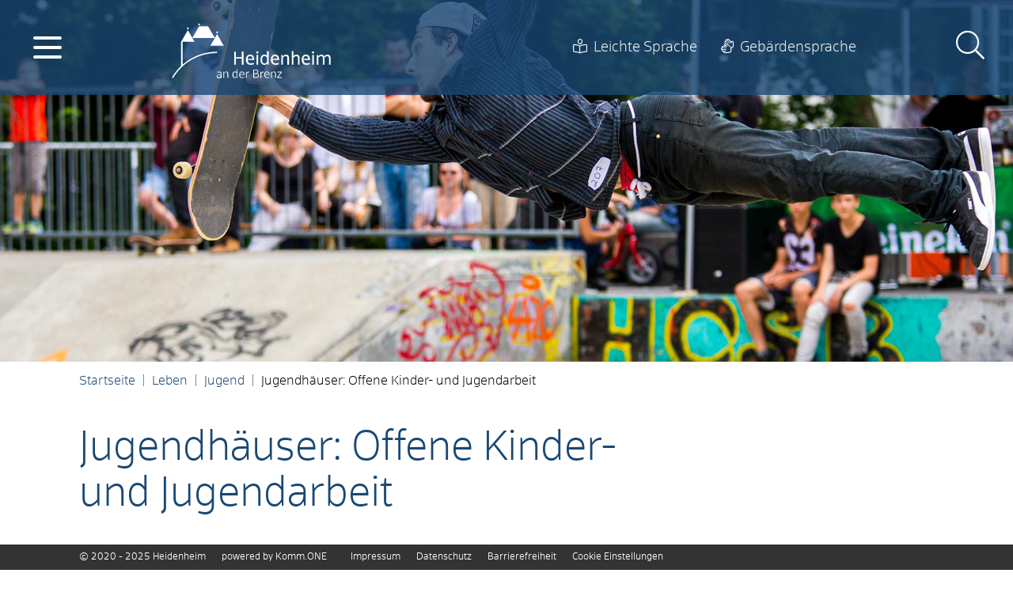

--- FILE ---
content_type: text/html;charset=UTF-8
request_url: https://www.heidenheim.de/,Lde/startseite/Leben/jugendhaeuser.html
body_size: 110013
content:
<!doctype html>
<html lang="de" dir="ltr">
 <head>
  <meta charset="UTF-8">
  <meta name="viewport" content="width=device-width, initial-scale=1, maximum-scale=5, shrink-to-fit=no">
  <meta name="generator" content="dvv-Mastertemplates 10.4.2.11-RELEASE">
  <meta name="keywords" content="Gemeinde, Buerger, Wirtschaft">
  <meta name="description" content="Internetpräsenz">
  <meta name="og:title" content="Jugendhäuser: Offene Kinder- und Jugendarbeit">
  <meta name="og:description" content="Internetpräsenz">
  <meta name="og:image" content="https://www.heidenheim.de/site/Heidenheim/get/params_E-279830751/1690304/IMG_20240918_093419_113.jpg">
  <meta name="og:type" content="website">
  <meta name="og:locale" content="de">
  <meta name="og:url" content="https://www.heidenheim.de/leben/jugend/jugendhaeuser_+offene+kinder-+und+jugendarbeit">
  <meta name="geo.placename" content="Grabenstraße 15, 89522 Heidenheim an der Brenz, Deutschland">
  <meta name="geo.region" content="DE-BW">
  <meta name="geo.position" content="48.675598722015856;10.15364143005184">
  <meta name="ICBM" content="48.675598722015856,10.15364143005184">
  <meta name="robots" content="index, follow">
  <title>Jugendhäuser: Offene Kinder- und Jugendarbeit | Heidenheim</title>
  <link rel="shortcut icon" href="/site/Heidenheim/resourceCached/10.4.2.1.4/img/favicon.ico">
  <link href="/common/js/jQuery/jquery-ui-themes/1.13.2/base/jquery-ui.min.css" rel="stylesheet" type="text/css">
  <link href="/site/Heidenheim/resourceTemplate/heidenheim/-/806091/10.4.2.1.4/resource.dynamic.css" rel="stylesheet" type="text/css">
  <link href="/common/fontawesome5/css/all.min.css" rel="stylesheet" type="text/css">
  <link href="/common/js/jQuery/external/lightbox/dvv-lightbox-min.css" rel="stylesheet" type="text/css">
  <script src="/site/Heidenheim/resourceCached/10.4.2.1.4/js/vendors/mburger/mburger.js" type="module"></script>
  <script src="https://www.heidenheim.de/ccm19os/os19ccm/public/index.php/app.js?apiKey=80e298ff232f41694abbd0b0837806d1d139acc2dd784c29&amp;domain=f3c1fa6" referrerpolicy="origin"></script>
  <script src="/site/Heidenheim/resourceCached/10.4.2.1.4/js/libs/leaflet-1.3.4/leaflet.js"></script>
  <script src="/common/js/jQuery/3.6.4/jquery.min.js"></script>
  <script src="/common/js/jQuery/external/hoverIntent/jquery.hoverIntent.min.js"></script>
  <script src="/common/js/jQuery/external/touchwipe/jquery.touchwipe.min.js"></script>
  <script src="/common/js/jQuery/external/superfish/js/superfish.min.js"></script>
  <script src="/common/js/jQuery/external/lightbox/dvv-lightbox-min.js"></script>
  <script src="/common/js/jQuery/jquery-ui/1.13.2_k1/jquery-ui.min.js"></script>
  <script src="/common/js/jQuery/external/dvvUiDisclosure/disclosure.min.js"></script>
  <script src="/site/Heidenheim/resourceCached/10.4.2.1.4/mergedScript_de.js"></script>
  <script src="/site/Heidenheim/resourceCached/10.4.2.1.4/js/bootstrap.bundle.min.js"></script>
  <script src="/site/Heidenheim/resourceCached/10.4.2.1.4/js/functions.js"></script>
  <script src="/site/Heidenheim/resourceCached/10.4.2.1.4/js/mobilemenu.js"></script>
  <script src="/site/Heidenheim/resourceCached/10.4.2.1.4/js/vendors/mmenu/mmenu.js"></script>
  <script src="/site/Heidenheim/resourceCached/10.4.2.1.4/js/vendors/tinyslider/tiny-slider.js"></script>
  <script src="/site/Heidenheim/resourceCached/10.4.2.1.4/js/vendors/slick/slick.min.js"></script>
  <script src="/site/Heidenheim/resourceCached/10.4.2.1.4/js/iframeResizer.min.js"></script>
  <script defer src="/site/Heidenheim/resourceCached/10.4.2.1.4/search-autocomplete/autocomplete.js"></script>
  <script>
jQuery(function($) {$("a[data-lightboxgroup^='lightbox']").lightBox();});jQuery.extend(jQuery.fn.lightBox.defaults, {imageBtnPrev: "/site/Heidenheim/resourceCached/10.4.2.1.4/img/apps/prev.png", imageBtnNext: "/site/Heidenheim/resourceCached/10.4.2.1.4/img/apps/next.png", imageBtnClose: "/site/Heidenheim/resourceCached/10.4.2.1.4/img/apps/close.png", maxHeight: "viewport", maxWidth: "viewport"});
jQuery(function () {
    jQuery('.pbsearch-autocomplete').pbsearch_autocomplete({
        url: '/site/Heidenheim/search-autocomplete/806088/index.html',
        delay: 300,
        maxTerms: 5,
        minLength: 3,
        rows: 20,
        avoidParallelRequests: true
    });
});
jQuery(function(){jQuery('ul.sf-menu').superfish();});
jQuery(document).ready(function(){
jQuery('#col_827639').disclosure({heightStyle: 'content'});
jQuery('#col_827590').disclosure({heightStyle: 'content'});
jQuery('#col_827611').disclosure({heightStyle: 'content'});
});
</script>
  <link href="/site/Heidenheim/resourceCached/10.4.2.1.4/css/styles.css" rel="stylesheet" type="text/css">
  <link href="/site/Heidenheim/resourceCached/10.4.2.1.4/css/vendors/jquery.jConveyorTicker.css" rel="stylesheet" type="text/css">
 </head>
 <body id="node806088" class="knot_standard body_node level3 main id-home740921">
  <div class="c-loginout">
  </div>
  <div class="l-header__jumplinks invisible">
   <ul class="sr-only">
    <li><a class="sr-only" href="#navigation">Gehe zum Navigationsbereich</a></li>
    <li><a class="sr-only" href="">Gehe zum Inhalt</a></li>
   </ul>
  </div>
  <div role="dialog" aria-label="öffnet die Suche" aria-hidden="true" id="search-overlay-id" class="search-overlay">
   <div class="search-outer-close toggle-overlay"><a href="#" class="close-search"><span class="sr-only">Schließen</span></a>
   </div>
   <div class="search-overlay__outer">
    <div class="search-overlay__inner">
     <div class="search-overlay__wrapper">
      <div class="c-meta__search">
       <div class="c-meta__search__titel">
        Wonach suchen Sie?
       </div>
       <div id="quicksearch" class="quicksearchdiv">
        <form action="/site/Heidenheim/search/740921/index.html" class="c-quicksearch quicksearch noprint" method="GET" role="search"><input type="hidden" name="quicksearch" value="true"> <label for="qs_query">Suche</label> <input type="search" name="query" id="qs_query" class="c-quicksearch__input quicksearchtext pbsearch-autocomplete" aria-label="Suche" value="Suchbegriff(e)" onfocus="if(this.value == this.defaultValue){this.value = '';}">
         <div class="input-group-append"><button class="quicksearchimg" aria-label="Suche starten" title="Suche starten"><i class="fal fa-search"></i></button>
         </div>
        </form>
       </div>
      </div>
      <div class="c-search-oftgesucht">
       <div class="c-search-oftgesucht__titel">
        Oft gesucht
       </div>
       <div class="c-search-oftgesucht__liste">
        <a id="anker989500"></a>
        <div class="v-box boxborder block_989500" id="cc_989500">
         <div class="c-list text-left" id="anker989492">
          <ul>
           <li><a class="internerLink" href="/,Lde/rathaus-und-verwaltung/buergerservice/terminbuchung" title="Terminbuchung">Termin online buchen</a></li>
           <li><a class="internerLink" href="/,Lde/rathaus-und-verwaltung/oeffnungszeiten" title="Öffnungszeiten">Öffnungszeiten</a></li>
           <li><a class="httpsLink" href="https://www.heidenheim.de/-/verfahrensbeschreibungen/vbid169" title="Geburtsurkunde beantragen">Geburtsurkunde beantragen</a></li>
           <li><a class="httpsLink neuFensterLink" href="https://www.heidenheim.de/-/verfahrensbeschreibungen/wohnsitz-anmelden/vbid112" target="_blank" title="Wohnsitz anmelden">Wohnsitz anmelden</a></li>
           <li><a class="httpsLink neuFensterLink" href="https://www.heidenheim.de/-/verfahrensbeschreibungen/personalausweis-erstmalig-oder-nach-ablauf-beantragen/vbid2020" target="_blank" title="Personalausweis beantragen">Personalausweis beantragen</a></li>
           <li><a class="httpsLink neuFensterLink" href="https://www.heidenheim.de/-/verfahrensbeschreibungen/meldebescheinigung-beantragen/vbid949" target="_blank" title="Meldebescheinigung beantragen">Meldebescheinigung</a></li>
           <li><a class="httpsLink externerLink neuFensterLink" href="https://www.service-bw.de/zufi/leistungen/763?plz=89518-89522-89520&amp;ags=08135019" rel="external noopener" target="_blank" title="Bewohnerparkausweis beantragen">Bewohnerparkausweis</a></li>
           <li><a class="httpsLink externerLink neuFensterLink" href="https://www.laendleevents.de" rel="external noopener" target="_blank" title="Veranstaltungsportal für Heidenheim">Veranstaltungskalender</a></li>
           <li><a class="httpsLink neuFensterLink" href="https://www.heidenheim.de/-/behoerdenwegweiser/steuern-und-abgaben-stadt-heidenheim/oe6007068" target="_blank" title="Hebesätze">Hebesätze</a></li>
           <li><a class="internerLink" href="/,Lde/rathaus-und-verwaltung/karriere/freie+stellen" title="Freie Stellen">Freie Stellen</a></li>
          </ul>
         </div>
        </div>
       </div>
      </div>
     </div>
    </div>
   </div>
  </div> <a id="pageTop"></a>
  <div class="l-page">
   <header class="l-header">
    <div class="l-header__wrapper">
     <div class="l-header__inner">
      <div class="l-header__main-nav">
       <div class="l-hamburger-menu mobile-nav-button-wrapper"><a class="mburger mburger--collapse" id="mobile-nav-button" aria-label="Öffne das Hauptmenü" tabindex="0"> <b></b> <b></b> <b></b> </a>
       </div>
      </div>
      <div class="l-header__brand">
       <div class="brand" role="banner"><a href="/startseite" title="Zur Startseite von Heidenheim" aria-label="Zur Startseite von Heidenheim"> <img src="/site/Heidenheim/resourceCached/10.4.2.1.4/img/logo-hdh-negativ.svg" alt="Logo der Stadt Heidenheim an der Brenz"> </a>
       </div>
      </div>
      <div class="l-header__func-nav">
       <div class="l-header__nav-inner">
        <nav class="l-navigation" id="navigation">
         <ul class="sf-menu test">
          <li><a href="/rathaus-und-verwaltung">Rathaus &amp; Verwaltung</a>
           <ul>
            <li><a href="/rathaus-und-verwaltung/buergerservice">Bürgerservice</a>
             <ul>
              <li><a href="/rathaus-und-verwaltung/buergerservice/terminbuchung">Terminbuchung</a></li>
              <li><a href="/rathaus-und-verwaltung/buergerservice/organigramm">Organigramm</a></li>
              <li><a href="/rathaus-und-verwaltung/buergerservice/verfahrensbeschreibungen">Verfahrensbeschreibungen</a></li>
              <li><a href="/rathaus-und-verwaltung/buergerservice/lebenslagen">Lebenslagen</a></li>
              <li><a href="/rathaus-und-verwaltung/buergerservice/formulare">Formulare</a></li>
              <li><a href="/rathaus-und-verwaltung/buergerservice/behoerdenwegweiser">Behördenwegweiser</a></li>
              <li><a href="/rathaus-und-verwaltung/buergerservice/onlinedienste">Onlinedienste</a></li>
              <li><a href="/rathaus-und-verwaltung/buergerservice/bestattungstermine">Bestattungstermine</a></li>
              <li><a href="/rathaus-und-verwaltung/buergerservice/nuetzliche-infos">Nützliche Informationen</a></li>
              <li><a href="/rathaus-und-verwaltung/buergerservice/zensus2022">Zensus 2022</a></li>
             </ul></li>
            <li><a href="/rathaus-und-verwaltung/stadtpolitik">Stadtpolitik</a>
             <ul>
              <li><a href="/rathaus-und-verwaltung/stadtpolitik/gemeinderat+online">Bürgerinfoportal</a></li>
              <li><a href="/rathaus-und-verwaltung/stadtpolitik/haushaltsplan">Haushaltsplan </a></li>
              <li><a href="/rathaus-und-verwaltung/stadtpolitik/stadtrecht">Stadtrecht </a></li>
              <li><a href="/rathaus-und-verwaltung/stadtpolitik/gemeinderat">Gemeinderat</a></li>
              <li><a href="/rathaus-und-verwaltung/stadtpolitik/ortschaftsrat">Ortschaftsrat</a></li>
              <li><a href="/rathaus-und-verwaltung/stadtpolitik/buergerversammlung">Bürgerversammlung</a></li>
             </ul></li>
            <li><a href="/rathaus-und-verwaltung/karriere">Ausbildung &amp; Stellen </a>
             <ul>
              <li><a href="/rathaus-und-verwaltung/karriere/ausbildung">Ausbildung</a></li>
              <li><a href="/rathaus-und-verwaltung/karriere/freie+stellen">Freie Stellen</a></li>
              <li><a href="/rathaus-und-verwaltung/karriere/praktikum">Praktikum</a></li>
              <li><a href="/rathaus-und-verwaltung/karriere/kindertageseinrichtung">Kindertageseinrichtung</a></li>
             </ul></li>
            <li><a href="/rathaus-und-verwaltung/wahlen">Wahlen</a>
             <ul>
              <li><a href="/rathaus-und-verwaltung/wahlen/bundestagswahl">Bundestagswahl</a></li>
              <li><a href="/rathaus-und-verwaltung/wahlen/wahltermine">Wahltermine</a></li>
              <li><a href="/rathaus-und-verwaltung/wahlen/wahlergebnisse">Wahlergebnisse</a></li>
              <li><a href="/rathaus-und-verwaltung/wahlen/wahlbezirke+_+wahllokale">Wahlbezirke &amp; Wahllokale </a></li>
              <li><a href="/rathaus-und-verwaltung/wahlen/waehlen+ohne+barrieren">Wählen ohne Barrieren</a></li>
              <li><a href="/rathaus-und-verwaltung/wahlen/briefwahl">Briefwahl</a></li>
             </ul></li>
            <li><a href="/rathaus-und-verwaltung/oggenhausen">Oggenhausen</a>
             <ul>
              <li><a href="/rathaus-und-verwaltung/oggenhausen/ortschaftsverwaltung-oggenhausen">Ortschaftsverwaltung</a></li>
              <li><a href="/rathaus-und-verwaltung/oggenhausen/oggenhausen+aktuell">Oggenhausen aktuell</a></li>
              <li><a href="/rathaus-und-verwaltung/oggenhausen/fundamt">Fundamt</a></li>
              <li><a href="/rathaus-und-verwaltung/oggenhausen/mitteilungsblatt-oggenhausen">Mitteilungsblatt</a></li>
              <li><a href="/rathaus-und-verwaltung/oggenhausen/institutionen-oggenhausen">Institutionen</a></li>
              <li><a href="/rathaus-und-verwaltung/oggenhausen/freizeit-oggenhausen">Freizeit &amp; Erholung</a></li>
              <li><a href="/rathaus-und-verwaltung/oggenhausen/bildung-oggenhausen">Bildung &amp; Soziales</a></li>
              <li><a href="/rathaus-und-verwaltung/oggenhausen/kirchen-oggenhausen">Kirchen </a></li>
              <li><a href="/rathaus-und-verwaltung/oggenhausen/vereine-oggenhausen">Vereine</a></li>
              <li><a href="/rathaus-und-verwaltung/oggenhausen/gewerbe-oggenhausen">Gewerbe</a></li>
              <li><a href="/rathaus-und-verwaltung/oggenhausen/gastronomie">Gastronomie</a></li>
              <li><a href="/rathaus-und-verwaltung/oggenhausen/bauplaetze+_+gewerbeflaechen">Bauplätze &amp; Gewerbeflächen</a></li>
              <li><a href="/rathaus-und-verwaltung/oggenhausen/kontakt-ortschaftsverwaltung">Kontakt Ortschaftsverwaltung</a></li>
             </ul></li>
            <li><a href="/rathaus-und-verwaltung/grosskuchen">Großkuchen </a>
             <ul>
              <li><a href="/rathaus-und-verwaltung/grosskuchen/grosskuchen+aktuell">Großkuchen aktuell</a></li>
              <li><a href="/rathaus-und-verwaltung/grosskuchen/ortschaftsverwaltung-grosskuchen">Ortschaftsverwaltung</a></li>
              <li><a href="/rathaus-und-verwaltung/grosskuchen/ortsvorsteher-grosskuchen">Ortsvorsteherin</a></li>
              <li><a href="/rathaus-und-verwaltung/grosskuchen/mitteilungsblatt-grosskuchen">Mitteilungsblatt</a></li>
              <li><a href="/rathaus-und-verwaltung/grosskuchen/geschichte-grosskuchen">Geschichte</a></li>
              <li><a href="/rathaus-und-verwaltung/grosskuchen/freizeit-grosskuchen">Freizeit &amp; Erholung</a></li>
              <li><a href="/rathaus-und-verwaltung/grosskuchen/bildung-grosskuchen">Bildung &amp; Soziales</a></li>
              <li><a href="/rathaus-und-verwaltung/grosskuchen/kirchen-grosskuchen">Kirchen</a></li>
              <li><a href="/rathaus-und-verwaltung/grosskuchen/vereine--grosskuchen">Vereine </a></li>
              <li><a href="/rathaus-und-verwaltung/grosskuchen/bauplaetze-grosskuchen">Bauplätze &amp; Gewerbeflächen</a></li>
              <li><a href="/rathaus-und-verwaltung/grosskuchen/gewerbe-grosskuchen">Gewerbe</a></li>
              <li><a href="/rathaus-und-verwaltung/grosskuchen/gastronomie-grosskuchen">Gastronomie</a></li>
             </ul></li>
            <li><a href="/rathaus-und-verwaltung/ausschreibungen">Ausschreibungen</a></li>
            <li><a href="/rathaus-und-verwaltung/oeffnungszeiten">Öffnungszeiten</a></li>
            <li><a href="/rathaus-und-verwaltung/heiraten">Heiraten</a></li>
            <li><a href="/rathaus-und-verwaltung/oberbuergermeister">Oberbürgermeister</a></li>
            <li><a href="/rathaus-und-verwaltung/buergermeisterin">Bürgermeisterin</a></li>
            <li><a href="/rathaus-und-verwaltung/fundbuero+online">Fundbüro online</a></li>
           </ul></li>
          <li class="currentParent"><a href="/leben">Leben</a>
           <ul>
            <li><a href="/leben/kinder-familie">Kinder &amp; Familie</a>
             <ul>
              <li><a href="/leben/kinder-familie/kindergaerten">Kindergärten</a></li>
              <li><a href="/leben/kinder-familie/eltern-kind-gruppe">Eltern-Kind-Gruppe</a></li>
              <li><a href="/leben/kinder-familie/ferienbetreuung">Ferienbetreuung</a></li>
              <li><a href="/leben/kinder-familie/familienzentrum">Familienzentrum</a></li>
              <li><a href="/leben/kinder-familie/tagespflege">Tagespflege</a></li>
              <li><a href="/leben/kinder-familie/weltkindertag">Weltkindertag</a></li>
              <li><a href="/leben/kinder-familie/links+_+broschueren">Links &amp; Broschüren</a></li>
             </ul></li>
            <li class="currentParent"><a href="/leben/jugend">Jugend</a>
             <ul>
              <li><a href="/leben/jugend/jugendreferat_kinder-+und+jugendarbeit">Jugendreferat: Kinder- und Jugendarbeit</a></li>
              <li class="current"><a aria-current="page" class="active" href="/leben/jugend/jugendhaeuser_+offene+kinder-+und+jugendarbeit">Jugendhäuser: Offene Kinder- und Jugendarbeit</a></li>
              <li><a href="/leben/jugend/mobile+jugendarbeit">Mobile Jugendarbeit</a></li>
              <li><a href="/leben/jugend/jugendkulturveranstaltungen">Jugendkulturveranstaltungen</a></li>
              <li><a href="/leben/jugend/schulsozialarbeit">Schulsozialarbeit</a></li>
              <li><a href="/leben/jugend/rund+um+sport">Sportangebote - Jugendreferat</a></li>
              <li><a href="/leben/jugend/jugendbeteiligung">Jugendbeteiligung</a></li>
              <li><a href="/leben/jugend/ferienangebote">Ferienangebote</a></li>
              <li><a href="/leben/jugend/fotogalerie+jugendarbeit">Fotogalerie Jugendarbeit</a></li>
              <li><a href="/leben/jugend/kinder-jugendschutz">Kinder- &amp; Jugendschutz</a></li>
             </ul></li>
            <li><a href="/leben/senioren">Senioren</a>
             <ul>
              <li><a href="/leben/senioren/stadtseniorenrat">Stadtseniorenrat</a></li>
              <li><a href="https://www.meinheidenheim.de/mitwirkung+und+engagement/das+buergerhaus" rel="external noopener">Bürgerhaus</a></li>
             </ul></li>
            <li><a href="/leben/bauen-wohnen">Bauen &amp; Wohnen</a>
             <ul>
              <li><a href="/leben/bauen-wohnen/bauplaetze">Bauplätze</a></li>
              <li><a href="/leben/bauen-wohnen/baugenehmigung">Baugenehmigung</a></li>
             </ul></li>
            <li><a href="/leben/verkehr-parken">Verkehr &amp; Parken</a>
             <ul>
              <li><a href="/leben/verkehr-parken/verkehr+in+_+um+heidenheim">Verkehr in &amp; um Heidenheim</a></li>
              <li><a href="/leben/verkehr-parken/parken">Parken</a></li>
              <li><a href="/leben/verkehr-parken/laermschutzplan">Lärmschutzplan</a></li>
              <li><a href="/leben/verkehr-parken/strassenzustandsplan">Straßenzustandsplan</a></li>
              <li><a href="/leben/verkehr-parken/fahrrad">Radverkehr </a></li>
              <li><a href="/leben/verkehr-parken/baustellen">Baustellen </a></li>
              <li><a href="/leben/verkehr-parken/verkehrsentwicklungsplan+2035">Verkehrsentwicklungsplan 2035</a></li>
             </ul></li>
            <li><a href="/leben/einkaufen+_+maerkte">Einkaufen &amp; Märkte</a>
             <ul>
              <li><a href="/leben/einkaufen+_+maerkte/innenstadt">Innenstadt</a></li>
              <li><a href="/leben/einkaufen+_+maerkte/schloss+arkaden">Schloss Arkaden</a></li>
              <li><a href="/leben/einkaufen+_+maerkte/wochenmarkt">Wochenmarkt </a></li>
              <li><a href="/leben/einkaufen+_+maerkte/kunsthandwerkermarkt">Kunsthandwerkermarkt</a></li>
              <li><a href="/leben/einkaufen+_+maerkte/rosenmarkt">Rosenmarkt</a></li>
              <li><a href="/leben/einkaufen+_+maerkte/weihnachtsmarkt">Weihnachtsmarkt</a></li>
             </ul></li>
            <li><a href="/leben/buergerengagement">Bürgerengagement </a>
             <ul>
              <li><a href="https://www.meinheidenheim.de/879681" rel="external noopener">Mitwirkung und Engagement</a></li>
              <li><a href="https://www.meinheidenheim.de/880936" rel="external noopener">Heidenheim sagt Danke!</a></li>
              <li><a href="https://www.meinheidenheim.de/967245" rel="external noopener">Öffentliches Bücherregal</a></li>
             </ul></li>
            <li><a href="/leben/stadtportrait">Stadtportrait</a>
             <ul>
              <li><a href="/leben/stadtportrait/zahlen-daten-fakten">Zahlen, Daten, Fakten</a></li>
              <li><a href="/leben/stadtportrait/stadtteile">Stadtteile</a></li>
              <li><a href="/leben/stadtportrait/ehrenbuerger">Ehrenbürger</a></li>
              <li><a href="/leben/stadtportrait/partnerstaedte">Partnerstädte</a></li>
              <li><a href="/leben/stadtportrait/stadtgeschichte">Stadtgeschichte</a></li>
              <li><a href="/leben/stadtportrait/heidenkopf">Heidenheimer Stadtwappen</a></li>
              <li><a href="/leben/stadtportrait/stadtarchiv">Stadtarchiv</a></li>
              <li><a href="/leben/stadtportrait/sagen+rund+um+heidenheim">Sagen rund um Heidenheim</a></li>
              <li><a href="/leben/stadtportrait/kurt-bittel-preis">Kurt-Bittel-Preis</a></li>
              <li><a href="https://www.tourismus-heidenheim.de/stadtrundgang" rel="external noopener">Stadtrundgang</a></li>
             </ul></li>
            <li><a href="/leben/sanierungsgebiete">Sanierungsgebiete</a>
             <ul>
              <li><a href="/leben/sanierungsgebiete/oststadt">Oststadt</a></li>
              <li><a href="/leben/sanierungsgebiete/schnaitheim-hagen">Schnaitheim-Hagen</a></li>
              <li><a href="/leben/sanierungsgebiete/tag+der+staedtebaufoerderung">Tag der Städtebauförderung</a></li>
              <li><a href="/leben/sanierungsgebiete/innenstadt-rathaus">Innenstadt Rathaus</a></li>
             </ul></li>
            <li><a href="/leben/stadtentwicklung">Stadtentwicklung</a>
             <ul>
              <li><a href="/leben/stadtentwicklung/integriertes+stadtentwicklungskonzept">Integriertes Stadtentwicklungskonzept</a></li>
              <li><a href="/leben/stadtentwicklung/flaechenutzungsplan">Flächenutzungsplan </a></li>
              <li><a href="/leben/stadtentwicklung/bebauungsplan">Bebauungsplan </a></li>
              <li><a href="/leben/stadtentwicklung/innenstadtwettbewerb">Innenstadtwettbewerb</a></li>
              <li><a href="/leben/stadtentwicklung/waermeplanung">Kommunale Wärmeplanung</a></li>
             </ul></li>
            <li><a href="/leben/fairtrade-stadt">Fairtrade-Stadt</a>
             <ul>
              <li><a href="/leben/fairtrade-stadt/fairer+handel">Fairer Handel</a></li>
              <li><a href="/leben/fairtrade-stadt/einkaufsfuehrer">Einkaufsführer</a></li>
              <li><a href="/leben/fairtrade-stadt/faire+mitbringsel">Faire Mitbringsel</a></li>
              <li><a href="/leben/fairtrade-stadt/lenkungskreis">Lenkungskreis </a></li>
              <li><a href="/leben/fairtrade-stadt/aktionen">Aktionen</a></li>
              <li><a href="/leben/fairtrade-stadt/pressemitteilungen">Pressemitteilungen</a></li>
              <li><a href="/leben/fairtrade-stadt/faire+kita+_+fairtrade+school">Faire Kita / Fairtrade School</a></li>
              <li><a href="/leben/fairtrade-stadt/gestalte+mit">Gestalte mit</a></li>
             </ul></li>
            <li><a href="/leben/werkstadt">Werkstadt</a>
             <ul>
              <li><a href="/leben/werkstadt/bilanzen">Bilanzen </a></li>
              <li><a href="/leben/werkstadt/fokusgruppe">Fokusgruppe</a></li>
              <li><a href="/leben/werkstadt/ergebnisplakate">Ergebnisplakate</a></li>
             </ul></li>
            <li><a href="/1375022">Schaden melden</a></li>
            <li><a href="/leben/winterdienst">Winterdienst</a></li>
            <li><a href="/leben/notfalldienste">Notfalldienste</a></li>
            <li><a href="/leben/17ziele">17 Ziele </a></li>
           </ul></li>
          <li><a href="/bildung">Bildung</a>
           <ul>
            <li><a href="/bildung/schulen">Schulen </a>
             <ul>
              <li><a href="/bildung/schulen/grundschulen">Grundschulen</a></li>
              <li><a href="/bildung/schulen/werkreal-realschulen">Werkreal-, Real- und Gemeinschaftsschulen</a></li>
              <li><a href="/bildung/schulen/gymnasien">Gymnasien</a></li>
              <li><a href="/bildung/schulen/private+schulen">Private Schulen</a></li>
              <li><a href="/bildung/schulen/vor-sonderschulen">Vor- &amp; Sonderschulen</a></li>
              <li><a href="/bildung/schulen/berufsbildende+schulen">Berufsbildende Schulen</a></li>
             </ul></li>
            <li><a href="/bildung/hochschulen">Hochschulen </a></li>
            <li><a href="https://www.vhs-heidenheim.de" rel="external noopener">Volkshochschule </a></li>
            <li><a href="https://www.musikschule-heidenheim.de" rel="external noopener">Musikschule </a></li>
            <li><a href="https://www.bibliothek-heidenheim.de" rel="external noopener">Stadtbibliothek</a></li>
            <li><a href="/bildung/haus+der+familie">Haus der Familie</a></li>
            <li><a href="/bildung/seniorenakademie">Seniorenakademie</a></li>
            <li><a href="/bildung/gruenes+klassenzimmer">Grünes Klassenzimmer</a></li>
            <li><a href="/bildung/aus+-+_+weiterbildung">Aus - &amp; Weiterbildung</a>
             <ul>
              <li><a href="/bildung/aus+-+_+weiterbildung/fruehe+bildung">Frühe Bildung</a></li>
              <li><a href="/bildung/aus+-+_+weiterbildung/erwachsenenbildung">Erwachsenenbildung</a></li>
              <li><a href="/bildung/aus+-+_+weiterbildung/ausbildungs-+_+studienmesse">Ausbildungs- &amp; Studienmesse</a></li>
              <li><a href="/bildung/aus+-+_+weiterbildung/weiterbildungsangebote">Weiterbildungsangebote</a></li>
             </ul></li>
            <li><a href="/bildung/hector+kinderakademie">Hector Kinderakademie</a></li>
            <li><a href="https://www.zak-heidenheim.de" rel="external noopener">Zukunftsakademie</a></li>
            <li><a href="/bildung/_heidenheimer+modell_">"Heidenheimer Modell"</a>
             <ul>
              <li><a href="/bildung/_heidenheimer+modell_/regionalverbund">Regionalverbund</a></li>
              <li><a href="/bildung/_heidenheimer+modell_/fruehe+chancen">Frühe Chancen</a></li>
              <li><a href="/bildung/_heidenheimer+modell_/fortbildung">Fortbildung</a></li>
              <li><a href="/bildung/_heidenheimer+modell_/elternarbeit">Elternarbeit</a></li>
              <li><a href="/bildung/_heidenheimer+modell_/publikation">Publikation</a></li>
              <li><a href="/bildung/_heidenheimer+modell_/netzwerk">Netzwerk</a></li>
              <li><a href="/bildung/_heidenheimer+modell_/organisation">Organisation</a></li>
              <li><a href="/bildung/_heidenheimer+modell_/biss+-+bildung+durch+sprache+und+schrift">BiSS - Bildung durch Sprache und Schrift</a></li>
             </ul></li>
           </ul></li>
          <li><a href="/wirtschaft">Wirtschaft</a>
           <ul>
            <li><a href="/wirtschaft/wirtschaftsfoerderung">Wirtschaftsförderung</a>
             <ul>
              <li><a href="/wirtschaft/wirtschaftsfoerderung/fuer+unternehmen_">Für Unternehmen</a></li>
              <li><a href="/wirtschaft/wirtschaftsfoerderung/fuer+investoren_">Für Investoren</a></li>
              <li><a href="/wirtschaft/wirtschaftsfoerderung/fuer+start-ups">Für Start-Ups</a></li>
             </ul></li>
            <li><a href="/wirtschaft/wirtschaftsstandort">Wirtschaftsstandort</a>
             <ul>
              <li><a href="/wirtschaft/wirtschaftsstandort/geschichte">Geschichte</a></li>
              <li><a href="/wirtschaft/wirtschaftsstandort/daten+und+fakten">Daten und Fakten</a></li>
              <li><a href="/wirtschaft/wirtschaftsstandort/industrie+handel+handwerk">Industrie Handel Handwerk</a></li>
              <li><a href="/wirtschaft/wirtschaftsstandort/groesste+unternehmen">Größte Unternehmen</a></li>
              <li><a href="/wirtschaft/wirtschaftsstandort/bildungsangebot">Bildungsangebot</a></li>
              <li><a href="/wirtschaft/wirtschaftsstandort/wohnen+und+freizeitangebote">Wohnen und Freizeitangebote</a></li>
             </ul></li>
            <li><a href="/wirtschaft/innenstadtmanagement">Innenstadtmanagement</a>
             <ul>
              <li><a href="/wirtschaft/innenstadtmanagement/unsere+dienstleistungen">Unsere Dienstleistungen</a></li>
              <li><a href="/wirtschaft/innenstadtmanagement/veranstaltungsangebot">Veranstaltungsangebot</a></li>
              <li><a href="/wirtschaft/innenstadtmanagement/einzelhandel">Einzelhandel</a></li>
             </ul></li>
            <li><a href="/wirtschaft/flaechenangebot">Flächenangebot</a>
             <ul>
              <li><a href="/wirtschaft/flaechenangebot/gewerbeflaechen_">Gewerbeflächen</a></li>
              <li><a href="/wirtschaft/flaechenangebot/gewerbeobjekte_">Gewerbeobjekte</a></li>
             </ul></li>
            <li><a href="/wirtschaft/service+_+partner">Service &amp; Partner</a>
             <ul>
              <li><a href="/wirtschaft/service+_+partner/tagungsmoeglichkeiten_">Tagungsmöglichkeiten</a></li>
              <li><a href="/wirtschaft/service+_+partner/staedtisches+co-working">Städtisches Co-Working</a></li>
              <li><a href="/wirtschaft/service+_+partner/netzwerkpartner">Netzwerkpartner</a></li>
             </ul></li>
           </ul></li>
          <li><a href="/kunst-und-kultur">Kunst &amp; Kultur</a>
           <ul>
            <li><a href="https://www.laendleevents.de/" rel="external noopener">Veranstaltungen</a></li>
            <li><a href="https://www.opernfestspiele.de" rel="external noopener">Opernfestspiele</a></li>
            <li><a href="/kunst-und-kultur/naturtheater">Naturtheater</a></li>
            <li><a href="/kunst-und-kultur/kulturschiene">Kulturschiene</a></li>
            <li><a href="/kunst-und-kultur/kultur+in+der+city">Kultur in der City</a></li>
            <li><a href="/kunst-und-kultur/musik-konzerte">Musik &amp; Konzerte</a>
             <ul>
              <li><a href="/kunst-und-kultur/musik-konzerte/meisterkonzerte">Meisterkonzerte</a></li>
              <li><a href="/kunst-und-kultur/musik-konzerte/cappella-aquileia">Cappella Aquileia</a></li>
              <li><a href="/kunst-und-kultur/musik-konzerte/promenadenkonzerte">Promenadenkonzerte</a></li>
             </ul></li>
            <li><a href="/kunst-und-kultur/theater-kleinkunst">Theater &amp; Kleinkunst</a>
             <ul>
              <li><a href="/kunst-und-kultur/theater-kleinkunst/theaterring">Theaterring</a></li>
              <li><a href="/kunst-und-kultur/theater-kleinkunst/naturtheater+heidenheim">Naturtheater Heidenheim</a></li>
              <li><a href="/kunst-und-kultur/theater-kleinkunst/sasse+theater">Sasse Theater</a></li>
             </ul></li>
            <li><a href="/kunst-und-kultur/kunst-museen">Kunst &amp; Museen</a>
             <ul>
              <li><a href="/kunst-und-kultur/kunst-museen/kunstmuseum">Kunstmuseum</a></li>
              <li><a href="/kunst-und-kultur/kunst-museen/kunstgalerien">Kunstgalerien</a></li>
              <li><a href="/kunst-und-kultur/kunst-museen/kutschen+chaisen+karren">Kutschen Chaisen Karren</a></li>
              <li><a href="/kunst-und-kultur/kunst-museen/museum+im+roemerbad">Museum im Römerbad</a></li>
              <li><a href="/kunst-und-kultur/kunst-museen/museum+schloss+hellenstein">Museum Schloss Hellenstein</a></li>
             </ul></li>
            <li><a href="/kunst-und-kultur/heidenheimer-feste">Heidenheimer Feste</a>
             <ul>
              <li><a href="/kunst-und-kultur/heidenheimer-feste/kueferfest">Küferfest</a></li>
              <li><a href="/kunst-und-kultur/heidenheimer-feste/internationales+strassenfest">Internationales Straßenfest</a></li>
             </ul></li>
            <li><a href="https://hz-ticketshop.de/veranstaltungen.html?s=kino&amp;from=&amp;to=&amp;location=heidenheim&amp;radius=0" rel="external noopener">Kinoprogramm</a></li>
           </ul></li>
          <li><a href="/sport-und-freizeit">Sport &amp; Freizeit</a>
           <ul>
            <li><a href="/sport-und-freizeit/vereine">Vereine</a>
             <ul>
              <li><a href="/sport-und-freizeit/vereine/verein+eintragen">Verein eintragen</a></li>
              <li><a href="/sport-und-freizeit/vereine/1_+fc+heidenheim">1. FC Heidenheim</a></li>
              <li><a href="/sport-und-freizeit/vereine/fechtzentrum+heidenheim">Fechtzentrum Heidenheim</a></li>
              <li><a href="/sport-und-freizeit/vereine/baseball">Baseball</a></li>
              <li><a href="/sport-und-freizeit/vereine/heidenheimer+sportbund">Heidenheimer Sportbund</a></li>
             </ul></li>
            <li><a href="/sport-und-freizeit/sportangebote">Sportangebote</a>
             <ul>
              <li><a href="/sport-und-freizeit/sportangebote/sportstaetten">Sportstätten</a></li>
              <li><a href="/sport-und-freizeit/sportangebote/mitternachtssport">Mitternachtssport</a></li>
              <li><a href="/sport-und-freizeit/sportangebote/sport+fuer+kinder">Sport für Kinder</a></li>
              <li><a href="/sport-und-freizeit/sportangebote/sport+fuer+aeltere">Sport für Ältere</a></li>
              <li><a href="/sport-und-freizeit/sportangebote/wintersport">Wintersport</a></li>
              <li><a href="/sport-und-freizeit/sportangebote/parcour">Parcour</a></li>
             </ul></li>
            <li><a href="/sport-und-freizeit/freizeitangebote">Freizeitangebote</a>
             <ul>
              <li><a href="/sport-und-freizeit/freizeitangebote/baeder">Bäder</a></li>
              <li><a href="/sport-und-freizeit/freizeitangebote/bikepark">Bikepark</a></li>
              <li><a href="https://www.brenzpark.de" rel="external noopener">Brenzpark</a></li>
              <li><a href="/sport-und-freizeit/freizeitangebote/golf-club+hochstatt">Golf-Club Hochstatt</a></li>
              <li><a href="/sport-und-freizeit/freizeitangebote/grillstellen">Grillstellen</a></li>
              <li><a href="/sport-und-freizeit/freizeitangebote/kino">Kino</a></li>
              <li><a href="/sport-und-freizeit/freizeitangebote/lalo-center">Lalo-Center</a></li>
              <li><a href="/sport-und-freizeit/freizeitangebote/radfahren">Radfahren</a></li>
              <li><a href="/sport-und-freizeit/freizeitangebote/skate-park">Skate-Park</a></li>
              <li><a href="/sport-und-freizeit/freizeitangebote/spielplaetze">Spielplätze</a></li>
              <li><a href="/sport-und-freizeit/freizeitangebote/wildpark+eichert">Wildpark Eichert</a></li>
             </ul></li>
            <li><a href="/sport-und-freizeit/sportehrungen">Sportehrungen</a></li>
           </ul></li>
          <li><a href="https://www.tourismus-heidenheim.de" rel="external noopener">Tourismus</a></li>
          <li><a href="/news" lang="en">News</a></li>
         </ul>
        </nav>
       </div>
      </div>
      <div class="l-header__funktionslinks">
       <nav class="funcnav" aria-label="Funktionslinks">
        <ul>
         <li class="farbumschaltung"></li>
         <li class="einfachesprache"><a href="/barrierefreiheit/leichte-sprache" title="Leichte Sprache" aria-label="Leichte Sprache">Leichte Sprache</a></li>
         <li class="gebeardensprache"><a href="/barrierefreiheit/gebaerdensprache" title="Gebärdensprache" aria-label="Gebärdensprache">Gebärdensprache</a></li>
         <li class="sprache"></li>
        </ul>
       </nav>
      </div>
      <div class="l-header__searchicon"><button class="search toggle-overlay" aria-label="Suche aufklappen"><i class="fal fa-search"></i></button>
      </div>
     </div>
    </div>
   </header>
   <div class="l-header__stage"><a id="anker837314"></a>
    <div class="composedcontent-heidenheim_module block_837314" id="cc_837314">
     <figure class="basecontent-external-responsive-image c-image" id="anker837315">
      <div class="image-inner" id="img_837315">
       <img alt="Alternativtext der Kopfgrafik (Bitte ausfüllen)" sizes="100vw" src="/site/Heidenheim/get/params_E1551640836/837315/jugend01_01_full_header_unterseiten_2560x630.jpg" srcset="/site/Heidenheim/get/params_E1551640836_Nfirst/837315/jugend01_01_full_header_unterseiten_2560x630.jpg 2560w, /site/Heidenheim/get/params_E-2108716542_N1596548766046/837315/jugend01_01_full_header_unterseiten_2560x630.jpg 1280w, /site/Heidenheim/get/params_E578700162_N1596548901919/837315/jugend01_01_full_header_unterseiten_2560x630.jpg 420w" title="Titel der Kopfgrafik (Bitte ausfüllen)">
      </div>
     </figure>
    </div>
   </div>
   <div id="l-quicklinks">
    <div class="d-wrap d-wrap1"><a class="d-open" title="Schaltfläche zum Öffnen der Direktlinks" href="#l-quicklinks"></a> <a class="d-close" title="Schaltfläche zum Öffnen der Direktlinks" href="#"></a>
    </div>
    <div class="d-wrap d-wrap2"><a id="anker833261"></a>
     <div class="l-schnellzugriff_wrapper">
      <article class="composedcontent-heidenheim_module block_833261" id="cc_833261">
       <a id="anker833265"></a>
       <div class="v-row row subcolumns v-row--4x25 schnellzugriff" id="row_833265_1">
        <div id="id838309_1" class="col-lg-3 double-col"><a id="anker838309"></a>
         <div class="v-col col subrows buergerservice" id="col_838309_1">
          <div id="id838405_1">
           <div>
            <a id="anker838405"></a>
            <div class="v-box boxborder block_838405" id="cc_838405_1">
             <h3 class="c-h3" id="anker833268">Bürgerservice</h3>
             <p class="c-text" id="anker833269"><a class="internerLink" href="/,Lde/rathaus-und-verwaltung/buergerservice" title="Bürgerservice">Formulare, Dienstleistungen, Lebenslagen und Behörden-Wegweiser. Dort finden Sie Infos zu unterschiedlichen Leistungen.</a></p>
            </div>
           </div>
          </div>
         </div>
        </div>
        <div id="id838314_1" class="col-lg-3 double-col">
         <div class="subc">
          <a id="anker838314"></a>
          <div class="v-col col subrows oeffnungszeiten" id="col_838314_1">
           <div id="id833388_1">
            <div>
             <a id="anker833388"></a>
             <div class="v-box boxborder block_833388" id="cc_833388_1">
              <h3 class="c-h3" id="anker833389">Öffnungszeiten</h3>
              <p class="c-text" id="anker833390"><a class="internerLink" href="/,Lde/rathaus-und-verwaltung/oeffnungszeiten" title="Öffnungszeiten">Hat das Bürgeramt geöffnet? Eine Übersicht der Öffnungszeiten verschiedener städtischer Einrichtungen gibt es hier.</a></p>
             </div>
            </div>
           </div>
          </div>
         </div>
        </div>
        <div id="id838319_1" class="col-lg-3 double-col">
         <div class="subc">
          <a id="anker838319"></a>
          <div class="v-col col subrows karriere" id="col_838319_1">
           <div id="id833391_1">
            <div>
             <a id="anker833391"></a>
             <div class="v-box boxborder block_833391" id="cc_833391_1">
              <h3 class="c-h3" id="anker833392">Karriere</h3>
              <p class="c-text" id="anker833393"><a class="internerLink" href="/,Lde/rathaus-und-verwaltung/karriere" title="Karriere bei der Stadt Heidenheim">Wir bieten einen sicheren und zukunftsfähigen Arbeitsplatz. Ausbildung, Praktika und freie Stellen gibt es auf dieser Seite.</a></p>
             </div>
            </div>
           </div>
          </div>
         </div>
        </div>
        <div id="id838324_1" class="col-lg-3 double-col"><a id="anker838324"></a>
         <div class="v-col col subrows onlineshop" id="col_838324_1">
          <div id="id833394_1">
           <div>
            <a id="anker833394"></a>
            <div class="v-box boxborder block_833394" id="cc_833394_1">
             <h3 class="c-h3" id="anker833395">Onlineshop</h3>
             <p class="c-text" id="anker833396"><a class="httpsLink externerLink neuFensterLink" href="https://heidenheim.eventim-inhouse.de/webshop/webticket/eventlist" rel="external noopener" target="_blank" title="Onlineshop">Hier gibt es Tickets zu Veranstaltungen der Stadt und Souvenirs aus Heidenheim. Besuchen Sie unseren Onlineshop.</a></p>
            </div>
           </div>
          </div>
         </div>
        </div>
        <div id="id838329_1" class="col-lg-3 double-col"><a id="anker838329"></a>
         <div class="v-col col subrows buergerinfoportal" id="col_838329_1">
          <div id="id833397_1">
           <div>
            <a id="anker833397"></a>
            <div class="v-box boxborder block_833397" id="cc_833397_1">
             <h3 class="c-h3" id="anker833398">Bürgerinfoportal</h3>
             <p class="c-text" id="anker833399"><a class="httpsLink externerLink neuFensterLink" href="https://heidenheim-sitzungsdienst.komm.one/bi" rel="external noopener" target="_blank" title="Bürgerinfo-Portal">Das Ratsinfo-System der Stadt Heidenheim. Tagesordnungspunkte und Beschlüsse der Gremien werden auf dieser Seite veröffentlicht.</a></p>
            </div>
           </div>
          </div>
         </div>
        </div>
        <div id="id838334_1" class="col-lg-3 double-col">
         <div class="subc">
          <a id="anker838334"></a>
          <div class="v-col col subrows bekanntmachungen" id="col_838334_1">
           <div id="id833400_1">
            <div>
             <a id="anker833400"></a>
             <div class="v-box boxborder block_833400" id="cc_833400_1">
              <h3 class="c-h3" id="anker833401">Bekanntmachungen</h3>
              <p class="c-text" id="anker833402"><a class="internerLink" href="/,Lde/sonderseiten/bekanntmachungen" title="Bekanntmachungen">An dieser zentralen Seite werden Öffentliche Bekanntmachungen rechtsgültig veröffentlicht.</a></p>
             </div>
            </div>
           </div>
          </div>
         </div>
        </div>
        <div id="id838339_1" class="col-lg-3 double-col">
         <div class="subc">
          <a id="anker838339"></a>
          <div class="v-col col subrows ausschreibungen" id="col_838339_1">
           <div id="id833403_1">
            <div>
             <a id="anker833403"></a>
             <div class="v-box boxborder block_833403" id="cc_833403_1">
              <h3 class="c-h3" id="anker833404">Ausschreibungen</h3>
              <p class="c-text" id="anker833405"><a class="internerLink" href="/,Lde/rathaus-und-verwaltung/ausschreibungen" title="Ausschreibungen">Auf dieser Seite finden Sie öffentliche und beabsichtigt beschränkte Ausschreibungen, sowie vergebene Aufträge.</a></p>
             </div>
            </div>
           </div>
          </div>
         </div>
        </div>
        <div id="id833266_1" class="col-lg-3 double-col"><a id="anker833266"></a>
         <div class="v-col col subrows maengelmelder" id="col_833266_1">
          <div id="id833406_1">
           <div>
            <a id="anker833406"></a>
            <div class="v-box boxborder block_833406" id="cc_833406_1">
             <h3 class="c-h3" id="anker833407">Schaden melden</h3>
             <p class="c-text" id="anker833408"><a class="internerLink" href="/,Lde/sonderseiten/formulare-anmeldungen/schaden+melden" title="Mängelmelder">Nutzen Sie unser Schaden-Melde-Formular, um uns einen Schaden zu melden. Wir sind auch auf Ihre Mithilfe angewiesen.</a></p>
            </div>
           </div>
          </div>
         </div>
        </div>
       </div>
      </article>
     </div>
    </div>
   </div>
   <div class="l-breadcrumb noprint">
    <div class="row">
     <div class="col">
      <nav class="c-breadcrumb" aria-label="breadcrumb">
       <ul class="breadcrumb">
        <li class="breadcrumb-item"><a href="/startseite">Startseite</a></li>
        <li class="breadcrumb-item"><a href="/leben">Leben</a></li>
        <li class="breadcrumb-item"><a href="/leben/jugend">Jugend</a></li>
        <li class="breadcrumb-item current"><span aria-current="page" class="active">Jugendhäuser: Offene Kinder- und Jugendarbeit</span></li>
       </ul>
      </nav>
     </div>
    </div>
   </div>
   <div class="l-main" role="main">
    <div class="l-main-inner" role="main">
     <div class="l-main-inner-wrapper">
      <div class="l-content" id="inhalt"><a id="anker842348"></a> <a id="anker827579"></a>
       <article class="composedcontent-heidenheim_standardseite block_827579" id="cc_827579">
        <h1 class="c-h1" id="anker827580">Jugendhäuser: Offene Kinder- und Jugendarbeit</h1>
        <p class="c-text" id="anker827582">Offene Kinder- und Jugendarbeit der Stadt Heidenheim wird an drei unterschiedlichen Standorten angeboten.<br>In Zusammenarbeit mit unserem Kooperationspartner Arbeiterwohlfahrt Kreisverband Heidenheim e. V. (AWO) gibt es zudem in der Walther-Wolf Straße das Jugend- und Nachbarschaftszentrum MOVE.&nbsp; &nbsp;<br><br>Das Jugend- und Kulturzentrum Treff 9 mit zentraler Lage in der Innenstadt und das Kinder- und Jugendhaus Mittelrain in dem gleichnamigen Stadtteil.<br>Unsere Offene Kinder- und Jugendarbeit ist ein Angebot an alle Kinder und Jugendliche unabhängig ihrer nationalen, ethnischen, religiösen und sozialen Herkunft, sowie ihrer (jugend)kulturellen Zugehörigkeit.<br>Die Offene Kinder- und Jugendarbeit der Stadt Heidenheim steht für eine individuelle Begleitung, die in einem offenen, freiwilligen und unterstützenden Rahmen stattfindet und durch professionelle Fachkräfte ermöglicht wird.<br>Die Inhalte, Programme, Methoden und Angebotsformen sind stets an der Lebenswelt und dem Bedarf der Kinder und Jugendlichen orientiert.<br>Die Offene Kinder- und Jugendarbeit bietet Heranwachsenden offene Räume, die sie nach ihren Bedürfnissen mitgestalten können. Dies gibt ihnen die Möglichkeit sich partizipativ einzubringen und selbst bestimmt zu handeln. Die zentralen Ziele der Offenen Kinder- und Jugendarbeit sind es, jedem jungen Menschen die Unterstützung zu bieten, seine persönlichen Stärken und sein Selbstbewusstsein zu fördern, seine Interessen parteilich zu vertreten und ein soziales Miteinander zu erreichen.</p>
       </article> <a id="anker827635"></a>
       <article class="composedcontent-heidenheim_module block_827635" id="cc_827635">
        <h2 class="c-h2" id="anker827647">Jugendtreff Move Voith-Siedlung</h2>
        <p class="c-text" id="anker827637">„Ein Signal für die Jugend“. Der bunte Container zeigt deutlich, wo sich die Jugend und in der Voith-Siedlung mit ihren Ideen einbringen kann. Das Jugend- und Nachbarschaftszentrum Move wird im Auftrag der Stadtverwaltung Heidenheim von der AWO e.V. betrieben.</p> <a id="anker827638"></a>
        <div class="v-row row subcolumns" id="row_827638">
         <div id="id827639" class="col-lg-12 double-col"><a id="anker827639"></a>
          <div class="v-col col subrows" id="col_827639">
           <h2 class="toggle_title">Kontakt</h2>
           <div id="id827640" class="toggle_container">
            <div>
             <a id="anker827640"></a>
             <div class="v-box boxborder block_827640" id="cc_827640"><a id="anker827649"></a>
              <div class="basecontent-dvv-kontaktdaten" id="id827649">
               <div class="contactDataBox">
                <div class="rumpf">
                 <div class="vCard">
                  <div class="vCardLink">
                   <a aria-label="Adresse in mein Adressbuch übernehmen" class="vCard" href="/site/Heidenheim/data/827649/cached/vcard.vcf?key=0.gwjmklvu01" rel="nofollow" target="_blank"><img alt="Adresse in mein Adressbuch übernehmen" class="border-0" src="/site/Heidenheim/resourceCached/10.4.2.1.4/img/links/vCard.png"></a>
                  </div>
                  <div class="organization">
                   Jugendtreff moVe
                  </div>
                  <div class="street-address">
                   Walther-Wolf-Straße 18
                  </div>
                  <div class="cityline">
                   <span class="postal-code">89522</span> <span class="locality">Heidenheim</span>
                  </div>
                  <div class="mapsLink">
                   <a class="httpsLink externerLink neuFensterLink" href="https://www.openstreetmap.org/search?query=Walther-Wolf-Stra%C3%9Fe%2018%2C%2089522%20Heidenheim" rel="external noopener" target="_blank" title="Bei OpenStreetMap anzeigen">OpenStreetMap</a>
                  </div>
                  <div class="mail"><span class="bez">E-Mail</span> <span class="value"><a class="email" href="mailto:jugendreferat@heidenheim.de">jugendreferat@heidenheim.de</a></span>
                  </div>
                  <div class="tel"><span class="bez">Telefon</span> <span class="value"><a class="tel" href="tel:07321983626">(0<span class="telSp"> </span>73<span class="telSp"> </span>21) 98<span class="telSp"> </span>36<span class="telSp"> </span>26</a></span>
                  </div>
                 </div> <br>
                </div>
               </div>
              </div> <a id="anker1394403"></a>
              <div class="basecontent-dvv-kontaktdaten" id="id1394403">
               <div class="contactDataBox">
                <div class="rumpf">
                 <div class="vCard">
                  <div class="vCardLink">
                   <a aria-label="Adresse in mein Adressbuch übernehmen" class="vCard" href="/site/Heidenheim/data/1394403/cached/vcard.vcf?key=0.sp0gu4vu02" rel="nofollow" target="_blank"><img alt="Adresse in mein Adressbuch übernehmen" class="border-0" src="/site/Heidenheim/resourceCached/10.4.2.1.4/img/links/vCard.png"></a>
                  </div>
                  <div class="fn"><span class="given-name">Kerstin</span> <span class="family-name">Höcker</span>
                  </div>
                  <div class="organization">
                   Jugend- und Nachbarschaftszentrum Move
                  </div>
                  <div class="mobile"><span class="bez">Mobiltelefon</span> <span class="value"><a class="mobile" href="tel:01622742114">(01<span class="telSp"> </span>62) 2<span class="telSp"> </span>74<span class="telSp"> </span>21<span class="telSp"> </span>14</a></span>
                  </div>
                 </div> <br>
                </div>
               </div>
              </div>
              <div class="basecontent-table" id="anker827648">
               <table class="hide-grid" id="grid_827648">
                <tbody>
                 <tr class="even">
                  <td>Jugendtreff moVe</td>
                  <td>&nbsp;</td>
                 </tr>
                 <tr class="odd">
                  <td>Öffnungszeiten im Winter</td>
                  <td>Dienstag - Freitag 15 -18 Uhr</td>
                 </tr>
                 <tr class="even">
                  <td>Öffnungszeiten im Sommer</td>
                  <td>Dienstag - Freitag 16 -19 Uhr&nbsp;</td>
                 </tr>
                </tbody>
               </table>
              </div>
             </div>
            </div>
           </div>
           <h2 class="toggle_title">Angebote</h2>
           <div id="id827644" class="toggle_container">
            <div>
             <a id="anker827644"></a>
             <div class="v-box boxborder block_827644" id="cc_827644">
              <div class="c-list text-left" id="anker827646">
               <ul>
                <li>Dart und Kicker</li>
                <li>Basketball, Volleyball, Fußball</li>
                <li>Hockey, Skaten</li>
                <li>Nachhilfe und Unterstützung</li>
                <li>Treffpunkt für die Nachbarschaft</li>
               </ul>
              </div>
             </div>
            </div>
           </div>
          </div>
         </div>
        </div>
       </article> <a id="anker827585"></a>
       <article class="composedcontent-heidenheim_module block_827585" id="cc_827585">
        <h2 class="c-h2" id="anker827595">Jugend- und Kulturzentrum Treff9</h2>
        <p class="c-text" id="anker827587">Unsere Räume sind groß und vielseitig nutzbar. Egal ob im Café, in der Küche oder im Saal ... überall gibt es verschiedene Möglichkeiten etwas zu machen und Ideen umzusetzen. Im Jugendhaus gibt es viel Platz zum Chillen. In der ChillLounge und nebenbei kann die eigene Musik gehören, sowie Playstation5, Billardtisch, Tischtennisplatte, Tanzraum, Internetcafè, Dartautomaten und viele Gesellschaftsspiele genutzt werden. Im Außengelände stehen &nbsp;Tischtennisplatte, Fußball- und Basketballfeld zur sportlichen &nbsp;Betätigung bereit. Eigenen Ideen oder Vorschlägen können jederzeit eingebracht werden.<br>Neben den Angeboten im Offenen Bereich gibt es über das Jahr verteilt Events wie die Schoolsout Party, unser Sommerfest, Konzerte und viele weitere Veranstaltungen. <br>Wer nichts mehr verpassen will, folgt uns auf Instagram @Juhamo_ <br><br>Dienstag und Donnerstag wird gemeinsam gekocht und geschlemmt.</p>
        <figure class="basecontent-image c-image resized resizedW500 resizedH1000" id="anker1690304">
         <div class="image-inner" id="img_1690304">
          <a data-caption="caption_1690304" data-lightboxgroup="lightbox" href="/site/Heidenheim/get/params_E-279830751/1690304/IMG_20240918_093419_113.jpg" title="Original-Bild anzeigen"><img alt="" src="/site/Heidenheim/data/806088/resize/IMG_20240918_093419_113.jpg?f=%2Fsite%2FHeidenheim%2Fget%2Fparams_E-279830751%2F1690304%2FIMG_20240918_093419_113.jpg&amp;w=500&amp;h=1000&amp;m=E" title="Offener Bereich Treff9"><span class="zoomIcon"></span></a>
         </div>
        </figure>
        <figure class="basecontent-image c-image" id="anker1375443">
         <div class="image-inner" id="img_1375443">
          <img alt="" src="/site/Heidenheim/get/params_E-1846564096/1375443/treff9.png">
         </div>
        </figure> <a id="anker827589"></a>
        <div class="v-row row subcolumns" id="row_827589">
         <div id="id827590" class="col-lg-12 double-col"><a id="anker827590"></a>
          <div class="v-col col subrows" id="col_827590">
           <h2 class="toggle_title">Kontakt</h2>
           <div id="id827591" class="toggle_container">
            <div>
             <a id="anker827591"></a>
             <div class="v-box boxborder block_827591" id="cc_827591"><a id="anker827597"></a>
              <div class="basecontent-dvv-kontaktdaten" id="id827597">
               <div class="contactDataBox">
                <div class="rumpf">
                 <div class="vCard">
                  <div class="vCardLink">
                   <a aria-label="Adresse in mein Adressbuch übernehmen" class="vCard" href="/site/Heidenheim/data/827597/cached/vcard.vcf?key=0.7g3givvri5" rel="nofollow" target="_blank"><img alt="Adresse in mein Adressbuch übernehmen" class="border-0" src="/site/Heidenheim/resourceCached/10.4.2.1.4/img/links/vCard.png"></a>
                  </div>
                  <div class="organization">
                   Jugend- und Kulturzentrum "Treff9"
                  </div>
                  <div class="street-address">
                   Friedrichstraße 9
                  </div>
                  <div class="cityline">
                   <span class="postal-code">89518</span> <span class="locality">Heidenheim</span>
                  </div>
                  <div class="mapsLink">
                   <a class="httpsLink externerLink neuFensterLink" href="https://www.openstreetmap.org/search?query=Friedrichstra%C3%9Fe%209%2C%2089518%20Heidenheim" rel="external noopener" target="_blank" title="Bei OpenStreetMap anzeigen">OpenStreetMap</a>
                  </div>
                  <div class="mail"><span class="bez">E-Mail</span> <span class="value"><a class="email" href="mailto:treff9@heidenheim.de">treff9@heidenheim.de</a></span>
                  </div>
                  <div class="tel"><span class="bez">Telefon</span> <span class="value"><a class="tel" href="tel:073213275350">(0<span class="telSp"> </span>73<span class="telSp"> </span>21) 3<span class="telSp"> </span>27<span class="telSp"> </span>53<span class="telSp"> </span>50</a></span>
                  </div>
                 </div> <br>
                </div>
               </div>
              </div> <a id="anker1394384"></a>
              <div class="basecontent-dvv-kontaktdaten" id="id1394384">
               <div class="contactDataBox">
                <div class="rumpf">
                 <div class="vCard">
                  <div class="vCardLink">
                   <a aria-label="Adresse in mein Adressbuch übernehmen" class="vCard" href="/site/Heidenheim/data/1394384/cached/vcard.vcf?key=0.io780ovqj1" rel="nofollow" target="_blank"><img alt="Adresse in mein Adressbuch übernehmen" class="border-0" src="/site/Heidenheim/resourceCached/10.4.2.1.4/img/links/vCard.png"></a>
                  </div>
                  <div class="fn"><span class="given-name">Joachim </span> <span class="family-name">Stüber</span>
                  </div>
                  <div class="organization">
                   Treff 9
                  </div>
                  <div class="mobile"><span class="bez">Mobiltelefon</span> <span class="value"><a class="mobile" href="tel:01778848602">(01<span class="telSp"> </span>77) 8<span class="telSp"> </span>84<span class="telSp"> </span>86<span class="telSp"> </span>02</a></span>
                  </div>
                 </div> <br>
                </div>
               </div>
              </div> <a id="anker1394386"></a>
              <div class="basecontent-dvv-kontaktdaten" id="id1394386">
               <div class="contactDataBox">
                <div class="rumpf">
                 <div class="vCard">
                  <div class="vCardLink">
                   <a aria-label="Adresse in mein Adressbuch übernehmen" class="vCard" href="/site/Heidenheim/data/1394386/cached/vcard.vcf?key=0.z0soc8vu03" rel="nofollow" target="_blank"><img alt="Adresse in mein Adressbuch übernehmen" class="border-0" src="/site/Heidenheim/resourceCached/10.4.2.1.4/img/links/vCard.png"></a>
                  </div>
                  <div class="fn"><span class="given-name">Marcel</span> <span class="family-name">Neumann</span>
                  </div>
                  <div class="organization">
                   Treff 9
                  </div>
                  <div class="mobile"><span class="bez">Mobiltelefon</span> <span class="value"><a class="mobile" href="tel:01622649179">(01<span class="telSp"> </span>62) 2<span class="telSp"> </span>64<span class="telSp"> </span>91<span class="telSp"> </span>79</a></span>
                  </div>
                 </div> <br>
                </div>
               </div>
              </div>
              <div class="basecontent-table" id="anker827596">
               <table class="hide-grid" id="grid_827596">
                <tbody>
                 <tr class="even">
                  <td>Jugend- und Kulturzentrum "Treff9"</td>
                  <td>&nbsp;</td>
                 </tr>
                 <tr class="odd">
                  <td>Montag</td>
                  <td>geschlossen</td>
                 </tr>
                 <tr class="even">
                  <td>Dienstag</td>
                  <td>14.30 - 19 Uhr</td>
                 </tr>
                 <tr class="odd">
                  <td>Mittwoch</td>
                  <td>14.30 - 19 Uhr</td>
                 </tr>
                 <tr class="even">
                  <td>Donnerstag</td>
                  <td>14.30 - 19 Uhr</td>
                 </tr>
                 <tr class="odd">
                  <td>Freitag</td>
                  <td>14.30 - 19 Uhr<br>nach Ankündigung verlängerte Öffnungszeit</td>
                 </tr>
                 <tr class="even">
                  <td>Samstag</td>
                  <td>Nach Ankündigung&nbsp;</td>
                 </tr>
                </tbody>
               </table>
              </div>
             </div>
            </div>
           </div>
           <h2 class="toggle_title">Angebote</h2>
           <div id="id827598" class="toggle_container">
            <div>
             <a id="anker827598"></a>
             <div class="v-box boxborder block_827598" id="cc_827598">
              <div class="c-list text-left" id="anker1377960">
               <ul>
                <li>Billard, Dart, Kicker, Tischtennis, Brettspiele</li>
                <li>Hilfe &amp; Unterstützung bei Hausaufgaben und Bewerbungen</li>
                <li>Di &amp; Do gemeinsames Kochen und Schlemmen</li>
                <li>Jugendbeteiligungsangebote</li>
                <li>Veranstaltungen</li>
               </ul>
              </div>
             </div>
            </div>
           </div>
          </div>
         </div>
        </div>
       </article> <a id="anker827607"></a>
       <article class="composedcontent-heidenheim_module block_827607" id="cc_827607">
        <h2 class="c-h2" id="anker827608">Kinder- und Jugendhaus Mittelrain</h2>
        <p class="c-text" id="anker827609">Im Kinder- und Jugendhaus Mittelrain gibt es viele verschiedene, offene Räume, wo sich jüngere und ältere Besucherinnen und Besucher zurückziehen oder gemeinsam Zeit verbringen und sich unterhalten können.&nbsp;<br>Der großzügige Platz bieten viele Möglichkeiten für gemeinsame Spiele, haben einen Billardtisch, eine Tischtennisplatte, einen Dartautomaten und einen Tanzraum.<br>Zusätzlich zu den alltäglichen wird einmal wöchentlich einen Koch- und Backtag angeboten, an dem wir gemeinsam leckeres Essen zubereiten können. Auch gibt es ein wöchentliches Bastelangebot, besonders für die jüngeren Besucherinnen und Besucher. Für die Älteren steht ein Fitnessraum zur Verfügung, in dem man sich richtig auspowern kann. Bei Fragen zu Hausaufgaben oder Bewerbungen helfen die Fachkräfte weiter.&nbsp;</p>
        <figure class="basecontent-image c-image resized resizedW500 resizedH1000" id="anker1690305">
         <div class="image-inner" id="img_1690305">
          <a data-caption="caption_1690305" data-lightboxgroup="lightbox" href="/site/Heidenheim/get/params_E-68479838/1690305/IMG_20240918_093356_569.jpg" title="Original-Bild anzeigen"><img alt="" src="/site/Heidenheim/data/806088/resize/IMG_20240918_093356_569.jpg?f=%2Fsite%2FHeidenheim%2Fget%2Fparams_E-68479838%2F1690305%2FIMG_20240918_093356_569.jpg&amp;w=500&amp;h=1000&amp;m=E" title="Offener Bereich Jugendhaus Mittelrain "><span class="zoomIcon"></span></a>
         </div>
        </figure>
        <figure class="basecontent-image c-image" id="anker1375444">
         <div class="image-inner" id="img_1375444">
          <img alt="" src="/site/Heidenheim/get/params_E494494125/1375444/Logo%20MR.jpg">
         </div>
        </figure> <a id="anker827610"></a>
        <div class="v-row row subcolumns" id="row_827610">
         <div id="id827611" class="col-lg-12 double-col"><a id="anker827611"></a>
          <div class="v-col col subrows" id="col_827611">
           <h2 class="toggle_title">Kontakt</h2>
           <div id="id827612" class="toggle_container">
            <div>
             <a id="anker827612"></a>
             <div class="v-box boxborder block_827612" id="cc_827612"><a id="anker827620"></a>
              <div class="basecontent-dvv-kontaktdaten" id="id827620">
               <div class="contactDataBox">
                <div class="rumpf">
                 <div class="vCard">
                  <div class="vCardLink">
                   <a aria-label="Adresse in mein Adressbuch übernehmen" class="vCard" href="/site/Heidenheim/data/827620/cached/vcard.vcf?key=0.goptdrvu04" rel="nofollow" target="_blank"><img alt="Adresse in mein Adressbuch übernehmen" class="border-0" src="/site/Heidenheim/resourceCached/10.4.2.1.4/img/links/vCard.png"></a>
                  </div>
                  <div class="organization">
                   Kinder- und Jugendhaus Mittelrain
                  </div>
                  <div class="street-address">
                   Mittelrainstraße 118
                  </div>
                  <div class="cityline">
                   <span class="postal-code">89520</span> <span class="locality">Heidenheim</span>
                  </div>
                  <div class="mapsLink">
                   <a class="httpsLink externerLink neuFensterLink" href="https://www.openstreetmap.org/search?query=Mittelrainstra%C3%9Fe%20118%2C%2089520%20Heidenheim" rel="external noopener" target="_blank" title="Bei OpenStreetMap anzeigen">OpenStreetMap</a>
                  </div>
                  <div class="mail"><span class="bez">E-Mail</span> <span class="value"><a class="email" href="mailto:jugendreferat@heidenheim.de">jugendreferat@heidenheim.de</a></span>
                  </div>
                  <div class="tel"><span class="bez">Telefon</span> <span class="value"><a class="tel" href="tel:0732165796">(0<span class="telSp"> </span>73<span class="telSp"> </span>21) 6<span class="telSp"> </span>57<span class="telSp"> </span>96</a></span>
                  </div>
                 </div> <br>
                </div>
               </div>
              </div> <a id="anker1394400"></a>
              <div class="basecontent-dvv-kontaktdaten" id="id1394400">
               <div class="contactDataBox">
                <div class="rumpf">
                 <div class="vCard">
                  <div class="vCardLink">
                   <a aria-label="Adresse in mein Adressbuch übernehmen" class="vCard" href="/site/Heidenheim/data/1394400/cached/vcard.vcf?key=0.aqc23gvu05" rel="nofollow" target="_blank"><img alt="Adresse in mein Adressbuch übernehmen" class="border-0" src="/site/Heidenheim/resourceCached/10.4.2.1.4/img/links/vCard.png"></a>
                  </div>
                  <div class="fn"><span class="given-name">Natascha</span> <span class="family-name">Ilg-Joos</span>
                  </div>
                  <div class="organization">
                   Kinder- Jugendhaus Mittelrain
                  </div>
                  <div class="mobile"><span class="bez">Mobiltelefon</span> <span class="value"><a class="mobile" href="tel:01741677349">(01<span class="telSp"> </span>74) 1<span class="telSp"> </span>67<span class="telSp"> </span>73<span class="telSp"> </span>49</a></span>
                  </div>
                 </div> <br>
                </div>
               </div>
              </div>
              <div class="basecontent-table" id="anker827619">
               <table class="hide-grid" id="grid_827619">
                <tbody>
                 <tr class="even">
                  <td>Kinder- und Jugendhaus Mittelrain</td>
                  <td>&nbsp;</td>
                 </tr>
                 <tr class="odd">
                  <td>Montag</td>
                  <td>geschlossen</td>
                 </tr>
                 <tr class="even">
                  <td>Dienstag</td>
                  <td>14.30 - 19.00 Uhr</td>
                 </tr>
                 <tr class="odd">
                  <td>Mittwoch</td>
                  <td>14.30 - 19.00 Uhr</td>
                 </tr>
                 <tr class="even">
                  <td>Donnerstag</td>
                  <td>14.30 - 19.00 Uhr</td>
                 </tr>
                 <tr class="odd">
                  <td>Freitag</td>
                  <td>14.30 - 19.00 Uhr</td>
                 </tr>
                 <tr class="even">
                  <td>Samstag</td>
                  <td>geschlossen</td>
                 </tr>
                </tbody>
               </table>
              </div>
             </div>
            </div>
           </div>
           <h2 class="toggle_title">Angebote</h2>
           <div id="id827616" class="toggle_container">
            <div>
             <a id="anker827616"></a>
             <div class="v-box boxborder block_827616" id="cc_827616">
              <div class="c-list text-left" id="anker827618">
               <ul>
                <li>Billard, Dart, Kicker, Tischtennis, Brettspiele</li>
                <li>Hilfe &amp; Unterstützung bei Hausaufgaben und Bewerbungen</li>
                <li>Koch - und Backtag</li>
                <li>Bastelangebote</li>
               </ul>
              </div>
             </div>
            </div>
           </div>
          </div>
         </div>
        </div>
       </article>
       <div class="clear">
        <br><a href="#pageTop" class="goPageTop noprint">Zum Seitenanfang</a>
       </div>
       <div class="l-contentfooter row noprint">
        <nav class="funcnav d-print-none" aria-label="Funktionslinks">
         <ul class="func-group">
          <li class="func-group-item"><a aria-label="Bei Facebook teilen" class="funcnav__facebook" href="https://www.facebook.com/sharer.php?u=https%3A%2F%2Fwww.heidenheim.de%2F,Lde%2Fstartseite%2FLeben%2Fjugendhaeuser.html&amp;t=Jugendh%C3%A4user%3A%20Offene%20Kinder-%20und%20Jugendarbeit" rel="nofollow noreferrer noopener" target="_blank"><i class="fab fa-facebook"></i></a></li>
          <li class="func-group-item"><a aria-label="Bei Twitter teilen" class="funcnav__twitter" href="https://twitter.com/home?status=https%3A%2F%2Fwww.heidenheim.de%2F,Lde%2Fstartseite%2FLeben%2Fjugendhaeuser.html" rel="nofollow noreferrer noopener" target="_blank"><i class="fab fa-twitter"></i></a></li>
          <li class="func-group-item"><a aria-label="Bei whatsapp teilen" class="funcnav__whatsapp" href="whatsapp://send?text=Jugendh%C3%A4user%3A%20Offene%20Kinder-%20und%20Jugendarbeit%20:%20https%3A%2F%2Fwww.heidenheim.de%2F,Lde%2Fstartseite%2FLeben%2Fjugendhaeuser.html" rel="nofollow noreferrer noopener" target="_blank"><i class="fab fa-whatsapp"></i></a></li>
         </ul>
        </nav>
       </div> <!-- content-custom.vm end -->
      </div>
      <div class="l-side"><a id="anker800032"></a>
       <div class="composedcontent-heidenheim_module block_800032" id="cc_800032">
       </div>
      </div>
     </div>
     <div class="l-slot-info">
      <div class="l-slot-info-inner"><a id="anker827526"></a>
       <div class="composedcontent-tng_infoslot_zeile row subcolumns" id="row_827526">
        <div id="id827527" class="col-lg-12 double-col"><a id="anker827527"></a>
         <div class="v-col col subrows" id="col_827527">
          <div id="id827528">
           <div>
            <a id="anker827528"></a>
            <div class="v-box boxborder block_827528" id="cc_827528">
             <h2 class="c-h2" id="anker827529">Kontakt</h2> <a id="anker827530"></a>
             <div class="basecontent-dvv-service-bw-beh-rdendaten" id="id827530"><!-- sbwElementBehoerdendaten -->
              <div>
               <div class="kopf">
               </div>
               <div class="rumpf">
                <div class="bwDat id6006624">
                 <div class="vCard"><!-- mt-contact -->
                  <div class="vCardLink">
                   <a aria-label="Adresse in mein Adressbuch übernehmen" class="vCard" href="/site/Heidenheim/data/806109/cached/vcard.vcf?key=0.1qgnnzsp04" rel="nofollow" target="_blank"><img alt="Adresse in mein Adressbuch übernehmen" class="border-0" src="/site/Heidenheim/resourceCached/10.4.2.1.4/img/links/vCard.png"></a>
                  </div>
                  <div class="kopf">
                   <div class="fn"><span class="given-name"></span> <span class="family-name"></span>
                   </div>
                  </div>
                  <div class="rumpf">
                   <div class="org">
                    Jugendreferat
                   </div>
                   <div class="adr">
                    <div class="street-address">
                     Grabenstraße 15
                    </div>
                    <div class="cityline"><span class="postal-code">89522</span> <span class="locality">Heidenheim an der Brenz</span>
                    </div>
                    <div class="mapsLink">
                     <a class="httpsLink externerLink neuFensterLink" href="https://www.openstreetmap.org/search?query=Grabenstra%C3%9Fe%2015%2C%2089522%20Heidenheim%20an%20der%20Brenz" rel="external noopener" target="_blank" title="Bei OpenStreetMap anzeigen">OpenStreetMap</a>
                    </div>
                   </div>
                   <div class="mail"><span class="bez">E-Mail</span> <span class="value"><a class="mailLink" href="mailto:jugendreferat@heidenheim.de">jugendreferat@heidenheim.de</a></span>
                   </div>
                   <div class="tel"><span class="bez">Telefon</span> <span class="value"><a class="tel" href="tel:073213275315">(0<span class="telSp"> </span>73<span class="telSp"> </span>21) 3<span class="telSp"> </span>27-53<span class="telSp"> </span>15</a></span>
                   </div>
                  </div>
                 </div> <!-- /mt-contact -->
                </div>
               </div>
              </div> <!-- /sbwElementBehoerdendaten -->
             </div>
            </div>
           </div>
          </div>
         </div>
        </div>
       </div>
      </div>
     </div>
    </div>
   </div>
   <footer class="l-footer noprint">
    <div class="l-footer__bottom">
     <div class="l-footer__inner">
      <div class="l-footer__logo"><a href="https://www.heidenheim.de/presseservice" title="Zur Presseservice-Seite von Heidenheim" aria-label="Zur Zur Presseservice-Seite von Heidenheim"> <img src="/site/Heidenheim/resourceCached/10.4.2.1.4/img/HDH_23_Stadtkampagne_Wort_Bildmarke_hoch_HG_dunkel_gross.svg" alt="Logo - Heidenheim - Wir lieben's aktiv')"> </a>
      </div> <a id="anker798736"></a>
      <div class="composedcontent-heidenheim_module block_798736" id="cc_798736">
       <a id="anker798740"></a>
       <div class="v-row row subcolumns footerZeile" id="row_798740">
        <div id="id798746" class="col-lg-3 double-col"><a id="anker798746"></a>
         <div class="v-col col subrows" id="col_798746">
          <div id="id798747">
           <div>
            <a id="anker798747"></a>
            <div class="v-box boxborder block_798747 kontakt" id="cc_798747">
             <h2 class="c-h2" id="anker838141">Kontakt</h2> <a id="anker798877"></a>
             <div class="basecontent-dvv-kontaktdaten" id="id798877">
              <div class="contactDataBox">
               <div class="rumpf">
                <div class="vCard">
                 <div class="vCardLink">
                  <a aria-label="Adresse in mein Adressbuch übernehmen" class="vCard" href="/site/Heidenheim/data/798877/cached/vcard.vcf?key=0.z8tj0qvtz1" rel="nofollow" target="_blank"><img alt="Adresse in mein Adressbuch übernehmen" class="border-0" src="/site/Heidenheim/resourceCached/10.4.2.1.4/img/links/vCard.png"></a>
                 </div>
                 <div class="organization">
                  Stadt Heidenheim an der Brenz
                 </div>
                 <div class="street-address">
                  Grabenstraße 15
                 </div>
                 <div class="cityline">
                  <span class="postal-code">89522</span> <span class="locality">Heidenheim</span>
                 </div>
                 <div class="mapsLink">
                  <a class="httpsLink externerLink neuFensterLink" href="https://www.openstreetmap.org/search?query=Grabenstra%C3%9Fe%2015%2C%2089522%20Heidenheim" rel="external noopener" target="_blank" title="Bei OpenStreetMap anzeigen">OpenStreetMap</a>
                 </div>
                 <div class="mail"><span class="bez">E-Mail</span> <span class="value"><a class="email" href="mailto:rathaus@heidenheim.de">rathaus@heidenheim.de</a></span>
                 </div>
                 <div class="tel"><span class="bez">Telefon</span> <span class="value"><a class="tel" href="tel:073213270">(0<span class="telSp"> </span>73<span class="telSp"> </span>21) 3<span class="telSp"> </span>27-0</a></span>
                 </div>
                 <div class="fax"><span class="bez">Fax</span> <span class="value"><span class="fax">(0<span class="telSp"> </span>73<span class="telSp"> </span>21) 3<span class="telSp"> </span>27-10<span class="telSp"> </span>11</span></span>
                 </div>
                </div> <br>
               </div>
              </div>
             </div>
            </div>
           </div>
          </div>
          <div id="id822393">
           <div>
            <a id="anker822393"></a>
            <div class="v-box boxborder block_822393" id="cc_822393">
             <p class="c-text kontaktbutton" id="anker822395"><a class="internerLink" href="/,Lde/kontakt" title="Kontakt">Kontakt</a></p>
            </div>
           </div>
          </div>
         </div>
        </div>
        <div id="id838135" class="col-lg-3 double-col">
         <div class="subc">
          <a id="anker838135"></a>
          <div class="v-col col subrows" id="col_838135">
           <div id="id838136">
            <div>
             <a id="anker838136"></a>
             <div class="v-box boxborder block_838136 service" id="cc_838136">
              <h2 class="c-h2" id="anker838137">Service</h2>
              <div class="c-list text-left" id="anker838140">
               <ul>
                <li><a class="internerLink" href="/,Lde/rathaus-und-verwaltung/buergerservice" title="Bürgerservice">Bürgerservice</a></li>
                <li><a class="internerLink" href="/,Lde/rathaus-und-verwaltung/oeffnungszeiten" title="Öffnungszeiten">Öffnungszeiten</a></li>
                <li><a class="httpsLink externerLink neuFensterLink" href="https://heidenheim-sitzungsdienst.komm.one/bi" rel="external noopener" target="_blank" title="Gemeinderatsarbeit">Gemeinderatsarbeit</a></li>
                <li><a class="internerLink" href="/,Lde/news" title="Nachrichten">Nachrichten</a></li>
                <li><a class="internerLink" href="/,Lde/sonderseiten/presseservice" title="Presseservice">Presseservice</a></li>
                <li><a class="internerLink" href="/,Lde/sonderseiten/stadtplan" title="Stadtplan">Stadtplan</a></li>
                <li><a class="internerLink" href="/,Lde/rathaus-und-verwaltung/karriere" title="Karriere">Karriere</a></li>
                <li><a class="internerLink" href="/,Lde/sonderseiten/formulare-anmeldungen/schaden+melden" title="Schaden melden">Schaden melden</a></li>
                <li><a class="internerLink" href="/,Lde/sonderseiten/links+_+adressen" title="Links &amp; Adressen">Links &amp; Adressen</a></li>
                <li><a class="internerLink" href="/,Lde/sonderseiten/bekanntmachungen" title="Bekanntmachungen">Öffentliche Bekanntmachungen</a></li>
               </ul>
              </div>
             </div>
            </div>
           </div>
          </div>
         </div>
        </div>
        <div id="id798751" class="col-lg-3 double-col">
         <div class="subc">
          <a id="anker798751"></a>
          <div class="v-col col subrows" id="col_798751">
           <div id="id798752">
            <div>
             <a id="anker798752"></a>
             <div class="v-box boxborder block_798752 quickmenu" id="cc_798752">
              <h2 class="c-h2" id="anker798753">Rubriken</h2>
             </div>
            </div>
           </div>
          </div>
         </div>
        </div>
        <div id="id798741" class="col-lg-3 double-col"><a id="anker798741"></a>
         <div class="v-col col subrows" id="col_798741">
          <div id="id838151">
           <div>
            <a id="anker838151"></a>
            <div class="v-box boxborder block_838151 social-media" id="cc_838151">
             <p class="c-text headline" id="anker838153">Besuchen Sie uns auf</p>
             <div class="c-list text-left" id="anker843139">
              <nav aria-label="Social Media Links">
               <ul>
                <li><a class="linkTyp_heidenheim/ httpsLink externerLink neuFensterLink" href="https://www.facebook.com/rathaus.heidenheim/" rel="external noopener" target="_blank" title="Die Facebook Seite der Stadt Heidenheim im neuen Fenster öffnen">Facebook</a></li>
                <li><a class="linkTyp_de httpsLink externerLink neuFensterLink" href="https://www.instagram.com/heidenheim.de" rel="external noopener" target="_blank" title="Die Instagram Seite der Stadt Heidenheim im neuen Fenster öffnen">Instagram</a></li>
                <li><a class="linkTyp_de httpsLink externerLink neuFensterLink" href="https://www.tiktok.com/@heidenheim.de?lang=de-DE" rel="external noopener" target="_blank" title="TikTok Stadt Heidenheim">TikTok</a></li>
                <li><a class="httpsLink externerLink neuFensterLink" href="https://www.youtube.com/user/stadtheidenheim" rel="external noopener" target="_blank" title="Die Youtube Seite der Stadt Heidenheim im neuen Fenster öffnen">Youtube</a></li>
                <li><a class="httpsLink externerLink neuFensterLink" href="https://www.xing.com/companies/stadtheidenheim" rel="external noopener" target="_blank" title="Die Xing Seite der Stadt Heidenheim im neuen Fenster öffnen">Xing</a></li>
               </ul>
              </nav>
             </div>
            </div>
           </div>
          </div>
         </div>
        </div>
       </div>
      </div>
     </div>
    </div>
    <script type="text/javascript" src="/site/Heidenheim/resourceCached/10.4.2.1.4/js/vendors/jquery.jConveyorTicker.min.js"></script>
    <div class="l-slot-newsticker">
     <a id="anker1445696"></a>
     <div class="composedcontent-heidenheim_standardseite block_1445696" id="cc_1445696">
      <a id="anker1686092"></a>
      <p class="c-text">+++ <a class="httpsLink" href="https://www.heidenheim.de/rathaus-und-verwaltung/buergerservice/terminbuchung?pk_campaign=ticker" title="Ticker">Dienstleistungen im Bürgeramt nur nach vorheriger Terminvereinbarung</a> +++ Das Bürgeramt und die Ausländerbehörde befinden sich im ehemaligen LBBW Gebäude +++</p>
     </div>
    </div>
    <div class="l-footer__copyright">
     <div class="l-footer__inner"><span class="copyright-wrapper"> <span class="copyright-year">© 2020 - 2025</span> <span class="copyright-city">Heidenheim</span> </span> <span class="poweredby-label-wrapper"><span class="poweredby-label"><a class="poweredby-login" href="https://www.heidenheim.de/auth/index.html?secure=true&amp;url=%2F,Lde%2Fstartseite%2FLeben%2Fjugendhaeuser.html" title="Login" aria-label="Login" aria-hidden="true">p</a>owered by <a class="poweredby-name" href="https://www.komm.one/cms" target="_blank" title="Internetseite von Komm.ONE">Komm.ONE</a></span></span>
      <div class="copyright-link">
       <nav aria-label="Fußzeilennavigation">
        <ul>
         <li><a href="/impressum">Impressum</a></li>
         <li><a href="/datenschutz">Datenschutz</a></li>
         <li><a href="/barrierefreiheit">Barrierefreiheit</a></li>
         <li></li>
         <li><a href="#" onclick="CCM.openWidget();return false;">Cookie Einstellungen</a></li>
        </ul>
       </nav>
      </div> <span class="page-to-top"><a href="#pageTop"><i class="fas fa-caret-up"></i></a></span> <!--<div class="hdh-netzwerk-logo">
      <a href="#" title="Öffne das Menü Heidenheim Netzwerk" aria-label="Öffne das Menü Heidenheim Netzwerk">
        <img src="/site/Heidenheim/resourceCached/10.4.2.1.4/img/logo-hdh-netzwerke.svg" alt="Logo des Heidenheim Netzwerk" title="Öffne das Menü Heidenheim Netzwerk">
      </a>
    </div>//-->
     </div>
    </div>
   </footer>
  </div> <!-- l-page end -->
  <div class="l-kora-button"><a id="anker797972"></a>
   <div class="composedcontent-heidenheim_module block_797972" id="cc_797972">
   </div>
  </div>
  <div class="mobile-menu" id="mobile-menu">
   <ul class="mb-menu">
    <li><a href="/rathaus-und-verwaltung">Rathaus &amp; Verwaltung</a>
     <ul>
      <li><a href="/rathaus-und-verwaltung/buergerservice">Bürgerservice</a>
       <ul>
        <li><a href="/rathaus-und-verwaltung/buergerservice/terminbuchung">Terminbuchung</a></li>
        <li><a href="/rathaus-und-verwaltung/buergerservice/organigramm">Organigramm</a></li>
        <li><a href="/rathaus-und-verwaltung/buergerservice/verfahrensbeschreibungen">Verfahrensbeschreibungen</a></li>
        <li><a href="/rathaus-und-verwaltung/buergerservice/lebenslagen">Lebenslagen</a></li>
        <li><a href="/rathaus-und-verwaltung/buergerservice/formulare">Formulare</a></li>
        <li><a href="/rathaus-und-verwaltung/buergerservice/behoerdenwegweiser">Behördenwegweiser</a></li>
        <li><a href="/rathaus-und-verwaltung/buergerservice/onlinedienste">Onlinedienste</a></li>
        <li><a href="/rathaus-und-verwaltung/buergerservice/bestattungstermine">Bestattungstermine</a></li>
        <li><a href="/rathaus-und-verwaltung/buergerservice/nuetzliche-infos">Nützliche Informationen</a></li>
        <li><a href="/rathaus-und-verwaltung/buergerservice/zensus2022">Zensus 2022</a></li>
       </ul></li>
      <li><a href="/rathaus-und-verwaltung/stadtpolitik">Stadtpolitik</a>
       <ul>
        <li><a href="/rathaus-und-verwaltung/stadtpolitik/gemeinderat+online">Bürgerinfoportal</a></li>
        <li><a href="/rathaus-und-verwaltung/stadtpolitik/haushaltsplan">Haushaltsplan </a></li>
        <li><a href="/rathaus-und-verwaltung/stadtpolitik/stadtrecht">Stadtrecht </a></li>
        <li><a href="/rathaus-und-verwaltung/stadtpolitik/gemeinderat">Gemeinderat</a></li>
        <li><a href="/rathaus-und-verwaltung/stadtpolitik/ortschaftsrat">Ortschaftsrat</a></li>
        <li><a href="/rathaus-und-verwaltung/stadtpolitik/buergerversammlung">Bürgerversammlung</a></li>
       </ul></li>
      <li><a href="/rathaus-und-verwaltung/karriere">Ausbildung &amp; Stellen </a>
       <ul>
        <li><a href="/rathaus-und-verwaltung/karriere/ausbildung">Ausbildung</a></li>
        <li><a href="/rathaus-und-verwaltung/karriere/freie+stellen">Freie Stellen</a></li>
        <li><a href="/rathaus-und-verwaltung/karriere/praktikum">Praktikum</a></li>
        <li><a href="/rathaus-und-verwaltung/karriere/kindertageseinrichtung">Kindertageseinrichtung</a></li>
       </ul></li>
      <li><a href="/rathaus-und-verwaltung/wahlen">Wahlen</a>
       <ul>
        <li><a href="/rathaus-und-verwaltung/wahlen/bundestagswahl">Bundestagswahl</a></li>
        <li><a href="/rathaus-und-verwaltung/wahlen/wahltermine">Wahltermine</a></li>
        <li><a href="/rathaus-und-verwaltung/wahlen/wahlergebnisse">Wahlergebnisse</a></li>
        <li><a href="/rathaus-und-verwaltung/wahlen/wahlbezirke+_+wahllokale">Wahlbezirke &amp; Wahllokale </a></li>
        <li><a href="/rathaus-und-verwaltung/wahlen/waehlen+ohne+barrieren">Wählen ohne Barrieren</a></li>
        <li><a href="/rathaus-und-verwaltung/wahlen/briefwahl">Briefwahl</a></li>
       </ul></li>
      <li><a href="/rathaus-und-verwaltung/oggenhausen">Oggenhausen</a>
       <ul>
        <li><a href="/rathaus-und-verwaltung/oggenhausen/ortschaftsverwaltung-oggenhausen">Ortschaftsverwaltung</a></li>
        <li><a href="/rathaus-und-verwaltung/oggenhausen/oggenhausen+aktuell">Oggenhausen aktuell</a></li>
        <li><a href="/rathaus-und-verwaltung/oggenhausen/fundamt">Fundamt</a></li>
        <li><a href="/rathaus-und-verwaltung/oggenhausen/mitteilungsblatt-oggenhausen">Mitteilungsblatt</a></li>
        <li><a href="/rathaus-und-verwaltung/oggenhausen/institutionen-oggenhausen">Institutionen</a></li>
        <li><a href="/rathaus-und-verwaltung/oggenhausen/freizeit-oggenhausen">Freizeit &amp; Erholung</a></li>
        <li><a href="/rathaus-und-verwaltung/oggenhausen/bildung-oggenhausen">Bildung &amp; Soziales</a></li>
        <li><a href="/rathaus-und-verwaltung/oggenhausen/kirchen-oggenhausen">Kirchen </a></li>
        <li><a href="/rathaus-und-verwaltung/oggenhausen/vereine-oggenhausen">Vereine</a></li>
        <li><a href="/rathaus-und-verwaltung/oggenhausen/gewerbe-oggenhausen">Gewerbe</a></li>
        <li><a href="/rathaus-und-verwaltung/oggenhausen/gastronomie">Gastronomie</a></li>
        <li><a href="/rathaus-und-verwaltung/oggenhausen/bauplaetze+_+gewerbeflaechen">Bauplätze &amp; Gewerbeflächen</a></li>
        <li><a href="/rathaus-und-verwaltung/oggenhausen/kontakt-ortschaftsverwaltung">Kontakt Ortschaftsverwaltung</a></li>
       </ul></li>
      <li><a href="/rathaus-und-verwaltung/grosskuchen">Großkuchen </a>
       <ul>
        <li><a href="/rathaus-und-verwaltung/grosskuchen/grosskuchen+aktuell">Großkuchen aktuell</a></li>
        <li><a href="/rathaus-und-verwaltung/grosskuchen/ortschaftsverwaltung-grosskuchen">Ortschaftsverwaltung</a></li>
        <li><a href="/rathaus-und-verwaltung/grosskuchen/ortsvorsteher-grosskuchen">Ortsvorsteherin</a></li>
        <li><a href="/rathaus-und-verwaltung/grosskuchen/mitteilungsblatt-grosskuchen">Mitteilungsblatt</a></li>
        <li><a href="/rathaus-und-verwaltung/grosskuchen/geschichte-grosskuchen">Geschichte</a></li>
        <li><a href="/rathaus-und-verwaltung/grosskuchen/freizeit-grosskuchen">Freizeit &amp; Erholung</a></li>
        <li><a href="/rathaus-und-verwaltung/grosskuchen/bildung-grosskuchen">Bildung &amp; Soziales</a></li>
        <li><a href="/rathaus-und-verwaltung/grosskuchen/kirchen-grosskuchen">Kirchen</a></li>
        <li><a href="/rathaus-und-verwaltung/grosskuchen/vereine--grosskuchen">Vereine </a></li>
        <li><a href="/rathaus-und-verwaltung/grosskuchen/bauplaetze-grosskuchen">Bauplätze &amp; Gewerbeflächen</a></li>
        <li><a href="/rathaus-und-verwaltung/grosskuchen/gewerbe-grosskuchen">Gewerbe</a></li>
        <li><a href="/rathaus-und-verwaltung/grosskuchen/gastronomie-grosskuchen">Gastronomie</a></li>
       </ul></li>
      <li><a href="/rathaus-und-verwaltung/ausschreibungen">Ausschreibungen</a></li>
      <li><a href="/rathaus-und-verwaltung/oeffnungszeiten">Öffnungszeiten</a></li>
      <li><a href="/rathaus-und-verwaltung/heiraten">Heiraten</a></li>
      <li><a href="/rathaus-und-verwaltung/oberbuergermeister">Oberbürgermeister</a></li>
      <li><a href="/rathaus-und-verwaltung/buergermeisterin">Bürgermeisterin</a></li>
      <li><a href="/rathaus-und-verwaltung/fundbuero+online">Fundbüro online</a></li>
     </ul></li>
    <li class="currentParent"><a href="/leben">Leben</a>
     <ul>
      <li><a href="/leben/kinder-familie">Kinder &amp; Familie</a>
       <ul>
        <li><a href="/leben/kinder-familie/kindergaerten">Kindergärten</a></li>
        <li><a href="/leben/kinder-familie/eltern-kind-gruppe">Eltern-Kind-Gruppe</a></li>
        <li><a href="/leben/kinder-familie/ferienbetreuung">Ferienbetreuung</a></li>
        <li><a href="/leben/kinder-familie/familienzentrum">Familienzentrum</a></li>
        <li><a href="/leben/kinder-familie/tagespflege">Tagespflege</a></li>
        <li><a href="/leben/kinder-familie/weltkindertag">Weltkindertag</a></li>
        <li><a href="/leben/kinder-familie/links+_+broschueren">Links &amp; Broschüren</a></li>
       </ul></li>
      <li class="currentParent"><a href="/leben/jugend">Jugend</a>
       <ul>
        <li><a href="/leben/jugend/jugendreferat_kinder-+und+jugendarbeit">Jugendreferat: Kinder- und Jugendarbeit</a></li>
        <li class="current"><a aria-current="page" class="active" href="/leben/jugend/jugendhaeuser_+offene+kinder-+und+jugendarbeit">Jugendhäuser: Offene Kinder- und Jugendarbeit</a></li>
        <li><a href="/leben/jugend/mobile+jugendarbeit">Mobile Jugendarbeit</a></li>
        <li><a href="/leben/jugend/jugendkulturveranstaltungen">Jugendkulturveranstaltungen</a></li>
        <li><a href="/leben/jugend/schulsozialarbeit">Schulsozialarbeit</a></li>
        <li><a href="/leben/jugend/rund+um+sport">Sportangebote - Jugendreferat</a></li>
        <li><a href="/leben/jugend/jugendbeteiligung">Jugendbeteiligung</a></li>
        <li><a href="/leben/jugend/ferienangebote">Ferienangebote</a></li>
        <li><a href="/leben/jugend/fotogalerie+jugendarbeit">Fotogalerie Jugendarbeit</a></li>
        <li><a href="/leben/jugend/kinder-jugendschutz">Kinder- &amp; Jugendschutz</a></li>
       </ul></li>
      <li><a href="/leben/senioren">Senioren</a>
       <ul>
        <li><a href="/leben/senioren/stadtseniorenrat">Stadtseniorenrat</a></li>
        <li><a href="https://www.meinheidenheim.de/mitwirkung+und+engagement/das+buergerhaus" rel="external noopener">Bürgerhaus</a></li>
       </ul></li>
      <li><a href="/leben/bauen-wohnen">Bauen &amp; Wohnen</a>
       <ul>
        <li><a href="/leben/bauen-wohnen/bauplaetze">Bauplätze</a></li>
        <li><a href="/leben/bauen-wohnen/baugenehmigung">Baugenehmigung</a></li>
       </ul></li>
      <li><a href="/leben/verkehr-parken">Verkehr &amp; Parken</a>
       <ul>
        <li><a href="/leben/verkehr-parken/verkehr+in+_+um+heidenheim">Verkehr in &amp; um Heidenheim</a></li>
        <li><a href="/leben/verkehr-parken/parken">Parken</a></li>
        <li><a href="/leben/verkehr-parken/laermschutzplan">Lärmschutzplan</a></li>
        <li><a href="/leben/verkehr-parken/strassenzustandsplan">Straßenzustandsplan</a></li>
        <li><a href="/leben/verkehr-parken/fahrrad">Radverkehr </a></li>
        <li><a href="/leben/verkehr-parken/baustellen">Baustellen </a></li>
        <li><a href="/leben/verkehr-parken/verkehrsentwicklungsplan+2035">Verkehrsentwicklungsplan 2035</a></li>
       </ul></li>
      <li><a href="/leben/einkaufen+_+maerkte">Einkaufen &amp; Märkte</a>
       <ul>
        <li><a href="/leben/einkaufen+_+maerkte/innenstadt">Innenstadt</a></li>
        <li><a href="/leben/einkaufen+_+maerkte/schloss+arkaden">Schloss Arkaden</a></li>
        <li><a href="/leben/einkaufen+_+maerkte/wochenmarkt">Wochenmarkt </a></li>
        <li><a href="/leben/einkaufen+_+maerkte/kunsthandwerkermarkt">Kunsthandwerkermarkt</a></li>
        <li><a href="/leben/einkaufen+_+maerkte/rosenmarkt">Rosenmarkt</a></li>
        <li><a href="/leben/einkaufen+_+maerkte/weihnachtsmarkt">Weihnachtsmarkt</a></li>
       </ul></li>
      <li><a href="/leben/buergerengagement">Bürgerengagement </a>
       <ul>
        <li><a href="https://www.meinheidenheim.de/879681" rel="external noopener">Mitwirkung und Engagement</a></li>
        <li><a href="https://www.meinheidenheim.de/880936" rel="external noopener">Heidenheim sagt Danke!</a></li>
        <li><a href="https://www.meinheidenheim.de/967245" rel="external noopener">Öffentliches Bücherregal</a></li>
       </ul></li>
      <li><a href="/leben/stadtportrait">Stadtportrait</a>
       <ul>
        <li><a href="/leben/stadtportrait/zahlen-daten-fakten">Zahlen, Daten, Fakten</a></li>
        <li><a href="/leben/stadtportrait/stadtteile">Stadtteile</a></li>
        <li><a href="/leben/stadtportrait/ehrenbuerger">Ehrenbürger</a></li>
        <li><a href="/leben/stadtportrait/partnerstaedte">Partnerstädte</a></li>
        <li><a href="/leben/stadtportrait/stadtgeschichte">Stadtgeschichte</a></li>
        <li><a href="/leben/stadtportrait/heidenkopf">Heidenheimer Stadtwappen</a></li>
        <li><a href="/leben/stadtportrait/stadtarchiv">Stadtarchiv</a></li>
        <li><a href="/leben/stadtportrait/sagen+rund+um+heidenheim">Sagen rund um Heidenheim</a></li>
        <li><a href="/leben/stadtportrait/kurt-bittel-preis">Kurt-Bittel-Preis</a></li>
        <li><a href="https://www.tourismus-heidenheim.de/stadtrundgang" rel="external noopener">Stadtrundgang</a></li>
       </ul></li>
      <li><a href="/leben/sanierungsgebiete">Sanierungsgebiete</a>
       <ul>
        <li><a href="/leben/sanierungsgebiete/oststadt">Oststadt</a></li>
        <li><a href="/leben/sanierungsgebiete/schnaitheim-hagen">Schnaitheim-Hagen</a></li>
        <li><a href="/leben/sanierungsgebiete/tag+der+staedtebaufoerderung">Tag der Städtebauförderung</a></li>
        <li><a href="/leben/sanierungsgebiete/innenstadt-rathaus">Innenstadt Rathaus</a></li>
       </ul></li>
      <li><a href="/leben/stadtentwicklung">Stadtentwicklung</a>
       <ul>
        <li><a href="/leben/stadtentwicklung/integriertes+stadtentwicklungskonzept">Integriertes Stadtentwicklungskonzept</a></li>
        <li><a href="/leben/stadtentwicklung/flaechenutzungsplan">Flächenutzungsplan </a></li>
        <li><a href="/leben/stadtentwicklung/bebauungsplan">Bebauungsplan </a></li>
        <li><a href="/leben/stadtentwicklung/innenstadtwettbewerb">Innenstadtwettbewerb</a></li>
        <li><a href="/leben/stadtentwicklung/waermeplanung">Kommunale Wärmeplanung</a></li>
       </ul></li>
      <li><a href="/leben/fairtrade-stadt">Fairtrade-Stadt</a>
       <ul>
        <li><a href="/leben/fairtrade-stadt/fairer+handel">Fairer Handel</a></li>
        <li><a href="/leben/fairtrade-stadt/einkaufsfuehrer">Einkaufsführer</a></li>
        <li><a href="/leben/fairtrade-stadt/faire+mitbringsel">Faire Mitbringsel</a></li>
        <li><a href="/leben/fairtrade-stadt/lenkungskreis">Lenkungskreis </a></li>
        <li><a href="/leben/fairtrade-stadt/aktionen">Aktionen</a></li>
        <li><a href="/leben/fairtrade-stadt/pressemitteilungen">Pressemitteilungen</a></li>
        <li><a href="/leben/fairtrade-stadt/faire+kita+_+fairtrade+school">Faire Kita / Fairtrade School</a></li>
        <li><a href="/leben/fairtrade-stadt/gestalte+mit">Gestalte mit</a></li>
       </ul></li>
      <li><a href="/leben/werkstadt">Werkstadt</a>
       <ul>
        <li><a href="/leben/werkstadt/bilanzen">Bilanzen </a></li>
        <li><a href="/leben/werkstadt/fokusgruppe">Fokusgruppe</a></li>
        <li><a href="/leben/werkstadt/ergebnisplakate">Ergebnisplakate</a></li>
       </ul></li>
      <li><a href="/1375022">Schaden melden</a></li>
      <li><a href="/leben/winterdienst">Winterdienst</a></li>
      <li><a href="/leben/notfalldienste">Notfalldienste</a></li>
      <li><a href="/leben/17ziele">17 Ziele </a></li>
     </ul></li>
    <li><a href="/bildung">Bildung</a>
     <ul>
      <li><a href="/bildung/schulen">Schulen </a>
       <ul>
        <li><a href="/bildung/schulen/grundschulen">Grundschulen</a></li>
        <li><a href="/bildung/schulen/werkreal-realschulen">Werkreal-, Real- und Gemeinschaftsschulen</a></li>
        <li><a href="/bildung/schulen/gymnasien">Gymnasien</a></li>
        <li><a href="/bildung/schulen/private+schulen">Private Schulen</a></li>
        <li><a href="/bildung/schulen/vor-sonderschulen">Vor- &amp; Sonderschulen</a></li>
        <li><a href="/bildung/schulen/berufsbildende+schulen">Berufsbildende Schulen</a></li>
       </ul></li>
      <li><a href="/bildung/hochschulen">Hochschulen </a></li>
      <li><a href="https://www.vhs-heidenheim.de" rel="external noopener">Volkshochschule </a></li>
      <li><a href="https://www.musikschule-heidenheim.de" rel="external noopener">Musikschule </a></li>
      <li><a href="https://www.bibliothek-heidenheim.de" rel="external noopener">Stadtbibliothek</a></li>
      <li><a href="/bildung/haus+der+familie">Haus der Familie</a></li>
      <li><a href="/bildung/seniorenakademie">Seniorenakademie</a></li>
      <li><a href="/bildung/gruenes+klassenzimmer">Grünes Klassenzimmer</a></li>
      <li><a href="/bildung/aus+-+_+weiterbildung">Aus - &amp; Weiterbildung</a>
       <ul>
        <li><a href="/bildung/aus+-+_+weiterbildung/fruehe+bildung">Frühe Bildung</a></li>
        <li><a href="/bildung/aus+-+_+weiterbildung/erwachsenenbildung">Erwachsenenbildung</a></li>
        <li><a href="/bildung/aus+-+_+weiterbildung/ausbildungs-+_+studienmesse">Ausbildungs- &amp; Studienmesse</a></li>
        <li><a href="/bildung/aus+-+_+weiterbildung/weiterbildungsangebote">Weiterbildungsangebote</a></li>
       </ul></li>
      <li><a href="/bildung/hector+kinderakademie">Hector Kinderakademie</a></li>
      <li><a href="https://www.zak-heidenheim.de" rel="external noopener">Zukunftsakademie</a></li>
      <li><a href="/bildung/_heidenheimer+modell_">"Heidenheimer Modell"</a>
       <ul>
        <li><a href="/bildung/_heidenheimer+modell_/regionalverbund">Regionalverbund</a></li>
        <li><a href="/bildung/_heidenheimer+modell_/fruehe+chancen">Frühe Chancen</a></li>
        <li><a href="/bildung/_heidenheimer+modell_/fortbildung">Fortbildung</a></li>
        <li><a href="/bildung/_heidenheimer+modell_/elternarbeit">Elternarbeit</a></li>
        <li><a href="/bildung/_heidenheimer+modell_/publikation">Publikation</a></li>
        <li><a href="/bildung/_heidenheimer+modell_/netzwerk">Netzwerk</a></li>
        <li><a href="/bildung/_heidenheimer+modell_/organisation">Organisation</a></li>
        <li><a href="/bildung/_heidenheimer+modell_/biss+-+bildung+durch+sprache+und+schrift">BiSS - Bildung durch Sprache und Schrift</a></li>
       </ul></li>
     </ul></li>
    <li><a href="/wirtschaft">Wirtschaft</a>
     <ul>
      <li><a href="/wirtschaft/wirtschaftsfoerderung">Wirtschaftsförderung</a>
       <ul>
        <li><a href="/wirtschaft/wirtschaftsfoerderung/fuer+unternehmen_">Für Unternehmen</a></li>
        <li><a href="/wirtschaft/wirtschaftsfoerderung/fuer+investoren_">Für Investoren</a></li>
        <li><a href="/wirtschaft/wirtschaftsfoerderung/fuer+start-ups">Für Start-Ups</a></li>
       </ul></li>
      <li><a href="/wirtschaft/wirtschaftsstandort">Wirtschaftsstandort</a>
       <ul>
        <li><a href="/wirtschaft/wirtschaftsstandort/geschichte">Geschichte</a></li>
        <li><a href="/wirtschaft/wirtschaftsstandort/daten+und+fakten">Daten und Fakten</a></li>
        <li><a href="/wirtschaft/wirtschaftsstandort/industrie+handel+handwerk">Industrie Handel Handwerk</a></li>
        <li><a href="/wirtschaft/wirtschaftsstandort/groesste+unternehmen">Größte Unternehmen</a></li>
        <li><a href="/wirtschaft/wirtschaftsstandort/bildungsangebot">Bildungsangebot</a></li>
        <li><a href="/wirtschaft/wirtschaftsstandort/wohnen+und+freizeitangebote">Wohnen und Freizeitangebote</a></li>
       </ul></li>
      <li><a href="/wirtschaft/innenstadtmanagement">Innenstadtmanagement</a>
       <ul>
        <li><a href="/wirtschaft/innenstadtmanagement/unsere+dienstleistungen">Unsere Dienstleistungen</a></li>
        <li><a href="/wirtschaft/innenstadtmanagement/veranstaltungsangebot">Veranstaltungsangebot</a></li>
        <li><a href="/wirtschaft/innenstadtmanagement/einzelhandel">Einzelhandel</a></li>
       </ul></li>
      <li><a href="/wirtschaft/flaechenangebot">Flächenangebot</a>
       <ul>
        <li><a href="/wirtschaft/flaechenangebot/gewerbeflaechen_">Gewerbeflächen</a></li>
        <li><a href="/wirtschaft/flaechenangebot/gewerbeobjekte_">Gewerbeobjekte</a></li>
       </ul></li>
      <li><a href="/wirtschaft/service+_+partner">Service &amp; Partner</a>
       <ul>
        <li><a href="/wirtschaft/service+_+partner/tagungsmoeglichkeiten_">Tagungsmöglichkeiten</a></li>
        <li><a href="/wirtschaft/service+_+partner/staedtisches+co-working">Städtisches Co-Working</a></li>
        <li><a href="/wirtschaft/service+_+partner/netzwerkpartner">Netzwerkpartner</a></li>
       </ul></li>
     </ul></li>
    <li><a href="/kunst-und-kultur">Kunst &amp; Kultur</a>
     <ul>
      <li><a href="https://www.laendleevents.de/" rel="external noopener">Veranstaltungen</a></li>
      <li><a href="https://www.opernfestspiele.de" rel="external noopener">Opernfestspiele</a></li>
      <li><a href="/kunst-und-kultur/naturtheater">Naturtheater</a></li>
      <li><a href="/kunst-und-kultur/kulturschiene">Kulturschiene</a></li>
      <li><a href="/kunst-und-kultur/kultur+in+der+city">Kultur in der City</a></li>
      <li><a href="/kunst-und-kultur/musik-konzerte">Musik &amp; Konzerte</a>
       <ul>
        <li><a href="/kunst-und-kultur/musik-konzerte/meisterkonzerte">Meisterkonzerte</a></li>
        <li><a href="/kunst-und-kultur/musik-konzerte/cappella-aquileia">Cappella Aquileia</a></li>
        <li><a href="/kunst-und-kultur/musik-konzerte/promenadenkonzerte">Promenadenkonzerte</a></li>
       </ul></li>
      <li><a href="/kunst-und-kultur/theater-kleinkunst">Theater &amp; Kleinkunst</a>
       <ul>
        <li><a href="/kunst-und-kultur/theater-kleinkunst/theaterring">Theaterring</a></li>
        <li><a href="/kunst-und-kultur/theater-kleinkunst/naturtheater+heidenheim">Naturtheater Heidenheim</a></li>
        <li><a href="/kunst-und-kultur/theater-kleinkunst/sasse+theater">Sasse Theater</a></li>
       </ul></li>
      <li><a href="/kunst-und-kultur/kunst-museen">Kunst &amp; Museen</a>
       <ul>
        <li><a href="/kunst-und-kultur/kunst-museen/kunstmuseum">Kunstmuseum</a></li>
        <li><a href="/kunst-und-kultur/kunst-museen/kunstgalerien">Kunstgalerien</a></li>
        <li><a href="/kunst-und-kultur/kunst-museen/kutschen+chaisen+karren">Kutschen Chaisen Karren</a></li>
        <li><a href="/kunst-und-kultur/kunst-museen/museum+im+roemerbad">Museum im Römerbad</a></li>
        <li><a href="/kunst-und-kultur/kunst-museen/museum+schloss+hellenstein">Museum Schloss Hellenstein</a></li>
       </ul></li>
      <li><a href="/kunst-und-kultur/heidenheimer-feste">Heidenheimer Feste</a>
       <ul>
        <li><a href="/kunst-und-kultur/heidenheimer-feste/kueferfest">Küferfest</a></li>
        <li><a href="/kunst-und-kultur/heidenheimer-feste/internationales+strassenfest">Internationales Straßenfest</a></li>
       </ul></li>
      <li><a href="https://hz-ticketshop.de/veranstaltungen.html?s=kino&amp;from=&amp;to=&amp;location=heidenheim&amp;radius=0" rel="external noopener">Kinoprogramm</a></li>
     </ul></li>
    <li><a href="/sport-und-freizeit">Sport &amp; Freizeit</a>
     <ul>
      <li><a href="/sport-und-freizeit/vereine">Vereine</a>
       <ul>
        <li><a href="/sport-und-freizeit/vereine/verein+eintragen">Verein eintragen</a></li>
        <li><a href="/sport-und-freizeit/vereine/1_+fc+heidenheim">1. FC Heidenheim</a></li>
        <li><a href="/sport-und-freizeit/vereine/fechtzentrum+heidenheim">Fechtzentrum Heidenheim</a></li>
        <li><a href="/sport-und-freizeit/vereine/baseball">Baseball</a></li>
        <li><a href="/sport-und-freizeit/vereine/heidenheimer+sportbund">Heidenheimer Sportbund</a></li>
       </ul></li>
      <li><a href="/sport-und-freizeit/sportangebote">Sportangebote</a>
       <ul>
        <li><a href="/sport-und-freizeit/sportangebote/sportstaetten">Sportstätten</a></li>
        <li><a href="/sport-und-freizeit/sportangebote/mitternachtssport">Mitternachtssport</a></li>
        <li><a href="/sport-und-freizeit/sportangebote/sport+fuer+kinder">Sport für Kinder</a></li>
        <li><a href="/sport-und-freizeit/sportangebote/sport+fuer+aeltere">Sport für Ältere</a></li>
        <li><a href="/sport-und-freizeit/sportangebote/wintersport">Wintersport</a></li>
        <li><a href="/sport-und-freizeit/sportangebote/parcour">Parcour</a></li>
       </ul></li>
      <li><a href="/sport-und-freizeit/freizeitangebote">Freizeitangebote</a>
       <ul>
        <li><a href="/sport-und-freizeit/freizeitangebote/baeder">Bäder</a></li>
        <li><a href="/sport-und-freizeit/freizeitangebote/bikepark">Bikepark</a></li>
        <li><a href="https://www.brenzpark.de" rel="external noopener">Brenzpark</a></li>
        <li><a href="/sport-und-freizeit/freizeitangebote/golf-club+hochstatt">Golf-Club Hochstatt</a></li>
        <li><a href="/sport-und-freizeit/freizeitangebote/grillstellen">Grillstellen</a></li>
        <li><a href="/sport-und-freizeit/freizeitangebote/kino">Kino</a></li>
        <li><a href="/sport-und-freizeit/freizeitangebote/lalo-center">Lalo-Center</a></li>
        <li><a href="/sport-und-freizeit/freizeitangebote/radfahren">Radfahren</a></li>
        <li><a href="/sport-und-freizeit/freizeitangebote/skate-park">Skate-Park</a></li>
        <li><a href="/sport-und-freizeit/freizeitangebote/spielplaetze">Spielplätze</a></li>
        <li><a href="/sport-und-freizeit/freizeitangebote/wildpark+eichert">Wildpark Eichert</a></li>
       </ul></li>
      <li><a href="/sport-und-freizeit/sportehrungen">Sportehrungen</a></li>
     </ul></li>
    <li><a href="https://www.tourismus-heidenheim.de" rel="external noopener">Tourismus</a></li>
    <li><a href="/news" lang="en">News</a></li>
   </ul>
  </div>
  <script src="/site/Heidenheim/data/806088/tracking/tracking.js"></script>
  <script async defer src="https://statistik.komm.one/matomo/piwik.js"></script>
  <noscript>
   <img alt="" src="https://statistik.komm.one/matomo/piwik.php?idsite=101&amp;action_name=Leben%20/%20Jugend%20/xn--%20Jugendhuser-fib:%20Offene%20Kinder-%20und%20Jugendarbeit%20806088">
  </noscript>
  <script src="/site/Heidenheim/resourceCached/10.4.2.1.4/js/ada-modal.js"></script>
  <script src="/site/Heidenheim/resourceCached/10.4.2.1.4/js/dvvSlideToggle-min.js"></script>
  <script>iFrameResize({ log: false, checkOrigin:false  }, '#iFrameResizer0')</script> <!-- postprocessor.groovy duration 7 ms -->
 </body>
</html><!--
  copyright Komm.ONE
  node       740921/762559/805511/806088 Jugendhaeuser Offene Kinder und Jugendarbeit
  locale     de Deutsch
  server     cms10a
  duration   463 ms
-->

--- FILE ---
content_type: text/javascript;charset=UTF-8
request_url: https://www.heidenheim.de/site/Heidenheim/resourceCached/10.4.2.1.4/js/mobilemenu.js
body_size: 5905
content:
/* ============  MMenu (Main) ============*/
document.addEventListener("DOMContentLoaded", () => {

    //var logoBrand = document.querySelector(".l-footer img");
    var logoBrand = document.querySelector(".l-header .brand img");
    var logoBrandClone = logoBrand.cloneNode(true);
  
  
    //var footerAdress = document.querySelector(".l-footer .adresse");
    //var footerAdressDiv = footerAdress.cloneNode(true);
  
  
    const menu = new Mmenu("#navigation", {
      navbar: {
        title: 'Menü',
     },
      //options
      setSelected: true,
      "counters": true,
      // navbars
      "navbars": [{
        "position": "top",
        "content": ["<div class='mobile-footer'><ul class='mobile-footer__navi'></ul></div><a id='close-mm' aria-label='mobiles menue schliessen' title='mobiles Menue schliessen' class='close-mm' href='#/'><i class='far fa-times-circle'></i></a>"]
      },],
  
      //Configuration
      classNames: {
        Selected: "mm-listitem_selected" //Change this class to match the default li you want
      },
      keyboardNavigation: {
        enable: true,
        enhance: true
      },
  
      // extensions
      "extensions": [
        "border-full",
        "pagedim-black",
        "position-back",
        "position-left",
        "theme-white",
        "shadow-page"
      ],
      setSelected: {
        "hover": true,
        "parent": true,
        "current": "detect"
      },
      hooks: {
        "openPanel:before": ( panel ) => {
         //   console.log( "Before opening pane: " + panel.id );
            jQuery('nav.mm-menu').removeClass('l-navigation');
        },
        "openPanel:start": ( panel ) => {
       //   console.log( "Started opening pane: " + panel.id );
          jQuery('nav.mm-menu').removeClass('l-navigation');
      },
        "openPanel:finish": ( panel ) => {
         //   console.log( "Finished opening panel: " + panel.id );
        }
    },
  
      backButton: {
        // back button options
      }
    }, {
        classNames: {
          selected: "current" //Change this class to match the default li you want
      },
        // configuration
        offCanvas: {
          clone: true,
          pageNodetype: "mm-wrap",
          classNames: {
            selected: 'current'
          }
        }
      }, {
      backButton: {
        // back button configuration
      },
   
    });
    const api = menu.API;
  
    // MMenu (Hamburger Clickfunktion)
    document.querySelector("#mobile-nav-button").addEventListener(
      "click", (evnt) => {
        evnt.preventDefault();
        api.open();
      }
    );
  
    // MMenu (Hamburger Clickfunktion)
    document.querySelector("#close-mm").addEventListener(
      "click", (evnt) => {
        evnt.preventDefault();
        api.close();
      }
    );

    var mburgericon = document.querySelector("#mobile-nav-button");
    
    document.addEventListener(
      "keydown", (evnt) => {
        if (evnt.target === mburgericon) {
          if (evnt.keyCode === 13) {
            evnt.preventDefault();
            api.open();
          }
        }
      }
    ); 
  
    // MMenu (Hamburger Clickfunktion)
    // document.querySelector("#search-mm").addEventListener(
    //   "click", (evnt) => {
    //     evnt.preventDefault();
    //     api.close();
    //   }
    // );
  
  
  
    // Find the panel and listview.
    var panel = document.querySelector(".mb-menu");
    var listview = document.querySelector(".mm-panel .mm-listview");
  
  
    // Newsletter.
    var listitemNewsletter = document.createElement("li");
    //console.log(listitemNewsletter);
    listitemNewsletter.className = "mm-listitem secondlist";
    listitemNewsletter.innerHTML = '<a class="mm-listitem__text" href="newsletter">Newsletter</a>';
  
    // Impressum
    var listitemImpressum = document.createElement("li");
    //console.log(listitemImpressum);
    listitemImpressum.className = "mm-listitem secondlist";
    listitemImpressum.innerHTML = '<a class="mm-listitem__text" href="impressum">Impressum</a>';
  
    // Datenschutz
    var listitemDatenschutz = document.createElement("li");
    //console.log(listitemDatenschutz);
    listitemDatenschutz.className = "mm-listitem secondlist";
    listitemDatenschutz.innerHTML = '<a class="mm-listitem__text" href="datenschutz">Datenschutz</a>';
  
    // Kontakte
    var listitemKontakt = document.createElement("li");
    //console.log(listitemKontakt);
    listitemKontakt.className = "mm-listitem secondlist cl-kontakt";
    listitemKontakt.innerHTML = '<a class="mm-listitem__text" href="kontakt">Kontakt</a>';
  
  
    // Barrierefreiheit
    var listitemBarrierefreiheit = document.createElement("li");
    //console.log(listitemBarrierefreiheit);
    listitemBarrierefreiheit.className = "mm-listitem secondlist";
    listitemBarrierefreiheit.innerHTML = '<a class="mm-listitem__text" href="barrierefreiheit">Barrierefreiheit</a>';
  
  
  
    // Add the listitem to the listview.
    //listview.append(listitemNewsletter);
    listview.append(listitemImpressum);
    listview.append(listitemDatenschutz);
    listview.append(listitemKontakt);
    listview.append(listitemBarrierefreiheit);
  
  
    // document.querySelector( "#add_ul" )
    // .addEventListener(
    //     "click", ( evnt ) => {
    //         evnt.preventDefault();

    //         //    Find the panel and listitem.
    //         const panel = document.querySelector( "#my-list" );
    //         const listitem = document.querySelector( "#my-item" );

    //         //    Create the new listview.
    //         const listview = document.createElement( "ul" );
    //         listview.innerHTML = `
    //             <li><a href="/about/history">History</a></li>
    //             <li><a href="/about/team">The team</a></li>
    //             <li><a href="/about/address">Our address</a></li>`;

    //         //    Add the listview to the listitem.
    //         listitem.append( listview );

    //         //    Update the listview.
    //         api.initPanel( panel );
    //     }
    // );

  
    // Update the listview.
   api.initListview(listview);
  
  })
  
  
  

--- FILE ---
content_type: text/javascript;charset=UTF-8
request_url: https://www.heidenheim.de/site/Heidenheim/resourceCached/10.4.2.1.4/js/functions.js
body_size: 23836
content:
// functions.js


/* ============== Kategorieseiten / Rubrikseiten ============== */

jQuery(document).ready(function ($) {
   var categoryPage = jQuery(".composedcontent-heidenheim_kategorieseite");

   jQuery(".composedcontent-heidenheim_kategorieseite .box1").hover(
      function () {
         jQuery(this).addClass("hover");
      }
   );

   jQuery(".composedcontent-heidenheim_kategorieseite .box1").mouseleave(
      function () {
         jQuery(this).removeClass("hover");
      }
   );


   // Finde oberen und unteren Teil der Box und füge Class box1 und box2 hinzu
   jQuery(".composedcontent-heidenheim_kategorieseite .v-col").each(function ($) {
      jQuery(this).find('.v-box').eq(0).addClass('box1');
      jQuery(this).find('.v-box').eq(1).addClass('box2');


      var catUeberschrift = jQuery('.c-h2', this);
      var catText = jQuery('.box1 .c-text', this);

      jQuery(catUeberschrift).wrap("<div class='box1__image-overlay' />");
      var catWrapper = jQuery('.box1__image-overlay', this);

      jQuery(catText, this).appendTo(catWrapper);

      var catWrapperHeight = jQuery('.box1__image-overlay', this).outerHeight(true);
      var catWrapperHeightAll = jQuery('.image-inner', this).outerHeight(true);

      var catH2Height = jQuery('.box1__image-overlay', this).outerHeight(true);
      var catContainerHeight = parseFloat(jQuery('figure img', this).outerHeight());
      console.log("Container Höhe:" + catContainerHeight);

      var catTop = parseFloat(catWrapperHeightAll - catH2Height);

      console.log("Container catWrapperHeightAll:" + catWrapperHeightAll);
      console.log("Container catH2Height:" + catH2Height);
      console.log("Container Top:" + catTop);


      // jQuery('.box1__image-overlay', this).css({ 'top': catTop});

      jQuery(".composedcontent-heidenheim_kategorieseite .box1").mouseover(
         function () {
            jQuery(this).addClass("hover");
         }
      );

      jQuery('.box1__image-overlay', this).css({
         //  transform: translateY(-100%);
         //'transform' : 'translateY(' catH2Height')'
      });



      jQuery('.box1__image-overlay', this).css({
         //    top: catContainerHeight - catH2Height
      });
      console.log(catWrapperHeight);

      var catUeberschriftHeight = jQuery(catUeberschrift, this).outerHeight();
      console.log(catUeberschriftHeight);
      // jQuery('.box1__image-overlay', this).css({ bottom: catUeberschriftHeight });

   });


   jQuery(".composedcontent-heidenheim_kategorieseite .box1").mouseleave(
      function () {
         jQuery(this).removeClass("hover");
      }
   );



   // $( "div.overout" )
   // .mouseover(function() {
   //   i += 1;
   //   $( this ).find( "span" ).text( "mouse over x " + i );
   // })


   // jQuery('.c-h2', this).each(function($) {
   //    var catUeberschrift = jQuery(this);
   //    var catText = jQuery('.c-text', this);
   // });

   // jQuery(catUeberschrift).wrap( "<div class='box1__image-overlay' />");
   // var catWrapper = jQuery('.box1__image-overlay');


   // jQuery(catText).appendTo(catWrapper);

   // var catUeberschriftHeight = jQuery(catUeberschrift).height();
   // console.log(catUeberschriftHeight);

});


jQuery(document).ready(function ($) {
   var poweredString = jQuery(".poweredby-label").html();

   jQuery(".poweredby-label").html();
   jQuery(".poweredby-label").html($.trim(poweredString));

});


   
// Startseite Schnellzugriff
jQuery(document).ready(function ($) {
// var schnellzugriffLink = jQuery('.schnellzugriff a').html();
// console.log(schnellzugriffLink);

   jQuery('.schnellzugriff > div').each(function ($) {
      var schnellzugriffLink = jQuery('p a', this);
      var schnellzugriffLinkZiel = jQuery(this);


      jQuery(schnellzugriffLink).clone().empty().prependTo(schnellzugriffLinkZiel,this);
     // console.log(schnellzugriffLink);
   });
});


// Startseite Slick Carousel Topnews
   jQuery(document).ready(function ($) {
      $('.news-carousel .pm-topnews').slick({
        //setting-name: setting-value
        infinite: true,
        slidesToShow: 3,
        slidesToScroll: 3,
        arrows: true,
        appendArrows: ".slick-navigation-news",
        prevArrow:"<button type='button' tabindex='0' class='slick-prev'><i class='fal fa-angle-left'></i></button>",
        nextArrow:"<button type='button' tabindex='0' class='slick-prev'><i class='fal fa-angle-right'></i></button>",
        //adaptiveHeight: true,
        dots: false,
        responsive: [
         {
           breakpoint: 1600,
           settings: {
            slidesToShow: 2,
            slidesToScroll: 1,
            infinite: true,
            dots: false
           }
         },
         {
           breakpoint: 800,
           settings: {
            slidesToShow: 1,
            slidesToScroll: 1
           }
         },

         // You can unslick at a given breakpoint now by adding:
         // settings: "unslick"
         // instead of a settings object
        ]
      });
    });
           

    // Startseite Slick Carousel Lebenslagen
   jQuery(document).ready(function () {
jQuery('slick-navigation-lebenslagen').appendTo('.slick-slider')
    });

    jQuery(document).ready(function ($) {

      $('.lebenslagen-carousel').slick({
         //setting-name: setting-value
         infinite: true,
         slidesToShow: 1,
         slidesToScroll: 1,
         arrows: true,
         appendArrows: ".slick-navigation-lebenslagen",
         prevArrow:"<button type='button' tabindex='0' class='slick-prev'><i class='fal fa-angle-left'></i></button>",
         nextArrow:"<button type='button' tabindex='0' class='slick-prev'><i class='fal fa-angle-right'></i></button>",
         //adaptiveHeight: true,
         dots: true,
         responsive: [
            {
              breakpoint: 1200,
              settings: {
               slidesToShow: 1,
               slidesToScroll: 1,
               infinite: true,
               dots: false
              }
            },
            {
              breakpoint: 800,
              settings: {
               slidesToShow: 1,
               slidesToScroll: 1
              }
            },
            {
              breakpoint: 600,
              settings: {
               slidesToShow: 1,
               slidesToScroll: 1,
               arrows: false
              }
            }
            // You can unslick at a given breakpoint now by adding:
            // settings: "unslick"
            // instead of a settings object
           ]
       });
     });



/* ============== Fixed Header ============== */
    
jQuery(document).ready(function ($) {
   var headerDiv = jQuery(".l-header");

    /* on Hover */
   jQuery(headerDiv).hover(
      function () {
         jQuery(this).addClass("hover");
      }
   );

   jQuery(headerDiv).mouseleave(
      function () {
         jQuery(this).removeClass("hover");
      }
   );

   /* on Scoll */
   jQuery(window).scroll(function () {
      if (jQuery(window).scrollTop() > 100) {
         jQuery(headerDiv).addClass('hover');
         jQuery(headerDiv).addClass('hover-shadow');
      } else {
         jQuery(headerDiv).removeClass('hover');
         jQuery(headerDiv).removeClass('hover-shadow');
      }
   });

});

/* ============== Search Overlay ============== */
jQuery(document).ready(function ($) {
   jQuery(function () {
      jQuery('.toggle-overlay').click(function () {
         jQuery('.search-overlay').toggleClass('open');
         jQuery('body').toggleClass('overflowhidden');
         jQuery('.close-search').focus();   
         jQuery('#qs_query').focus();   
        
      });

      jQuery('.suche-starten').click(function () {
         jQuery('.search-overlay').toggleClass('open');
         jQuery('body').toggleClass('overflowhidden');
         jQuery('.close-search').focus();  
      });

   });
});


/* ============== eRecruiting ============== */
// jQuery(document).ready(function ($) {
//     // Map Textinhalt --> css-KlassenName
//     var elvisCssMap = new Map();
//     elvisCssMap.set("Auftraggeber", "sre__AG");
//     elvisCssMap.set("Vergabenummer", "sre__VN");
//     elvisCssMap.set("Ausschreibungsart", "sre__AA");
//     elvisCssMap.set("ELViS-ID", "sre__ID");
//     elvisCssMap.set("Ausschreibung", "sre__As");
//     elvisCssMap.set("Teilnahmefrist", "sre__TF");
//     elvisCssMap.set("Gültig ab", "sre__GA noprint");
//     elvisCssMap.set("Öffnungstermin", "sre__OT noprint");

//     // Wandelt einige Sonderzeichen um fuer CSS
//     function cleanCssName(str)
//     {
//       str = str.replace(/\u00e4/g, "ae");
//       str = str.replace(/\u00f6/g, "oe");
//       str = str.replace(/\u00fc/g, "ue");
//       str = str.replace(/\u00c4/g, "ae");
//       str = str.replace(/\u00d6/g, "oe");
//       str = str.replace(/\u00dc/g, "ue");
//       str = str.replace(/ /g, "_");
//       return str.toLowerCase();
//     }



//       jQuery(".rss--#subreport-elvis table tr th").each(function()
//       {
//         var elvisClass = jQuery(this).text().trim();
// // entweder dies:
//         jQuery(this).parent().addClass(cleanCssName(elvisClass));
// // oder dies:
//     //    if (elvisCssMap.has(elvisClass))
//    //    {
//     //      jQuery(this).parent().addClass(elvisCssMap.get(elvisClass));
//     //    }
//       });
//     });


// Startseite Top Thema
jQuery(document).ready(function ($) {
   if( $('.l-aktuelles').length )         // use this if you are using class to check
   {

   var imgTopThema = jQuery('.l-aktuelles figure img').attr('src');

  // console.log(imgTopThema);
   jQuery('.l-aktuelles  > div:nth-child(2)').css("background", "transparent url('" + imgTopThema + "') no-repeat").css("background-size", "cover");
   jQuery('.l-aktuelles figure img').remove();
   }
});



// Startseite Veranstaltungen
jQuery(document).ready(function ($) {
   if( jQuery('.l-veranstaltungen_wrapper').length )  {

   var imgVeranstaltungen = jQuery('.veranstaltungen figure img').attr('src');

  // console.log(imgVeranstaltungen);
   jQuery('.veranstaltungen').css("background", "transparent url('" + imgVeranstaltungen + "') no-repeat").css("background-size", "cover");
   jQuery('.veranstaltungen figure img').remove();
   }
});

// Startseite ZM Veranastaltungen

jQuery('.zmlinktodata a').empty();




// Barrierefreiheit

// Footer
// for each
//.attr("title");
jQuery('.l-footer .social-media ul li a').each(function ($) {
   var socialMediaLinkAttribute = jQuery(this).attr('title');
   console.log(socialMediaLinkAttribute);

   
});


// Kategorieseite
jQuery(document).ready(function ($) {
   if (jQuery('.composedcontent-heidenheim_kategorieseite').length) {

      if (jQuery('.composedcontent-heidenheim_kategorieseite.klein').length) {
         jQuery('.basecontent-dynamic-content > article').each(function ($) {
            var categoryMoreLink = jQuery('.moreLink a', this);
            console.log(categoryMoreLink);
            jQuery(categoryMoreLink).prependTo(this).empty().addClass("boxMoreLink");
            //jQuery(categoryMoreLink).prependTo(this);
            // var catUeberschrift = jQuery(this);
            //  var catText = jQuery('.c-text', this);
         });
      }

      if (jQuery('.composedcontent-heidenheim_kategorieseite.mittel').length) {
         jQuery('.basecontent-dynamic-content > article').each(function ($) {
            var categoryMoreLink = jQuery('.moreLink a', this);
            console.log(categoryMoreLink);
            jQuery(categoryMoreLink).prependTo(this).empty().addClass("boxMoreLink");
            //jQuery(categoryMoreLink).prependTo(this);
            // var catUeberschrift = jQuery(this);
            //  var catText = jQuery('.c-text', this);
         });
      }

      if (jQuery('.composedcontent-heidenheim_kategorieseite.gross').length) {
         jQuery('.basecontent-dynamic-content > article').each(function ($) {
            var categoryMoreLink = jQuery('.moreLink a', this);
            console.log(categoryMoreLink);
            jQuery(categoryMoreLink).prependTo(this).empty().addClass("boxMoreLink");
            //jQuery(categoryMoreLink).prependTo(this);
            // var catUeberschrift = jQuery(this);
            //  var catText = jQuery('.c-text', this);
         });
      }

      if (jQuery('.composedcontent-heidenheim_kategorieseite.sehrgross').length) {
         jQuery('.basecontent-dynamic-content > article').each(function ($) {
            var categoryMoreLink = jQuery('.moreLink a', this);
            console.log(categoryMoreLink);
            jQuery(categoryMoreLink).prependTo(this).empty().addClass("boxMoreLink").remove();
            //jQuery(categoryMoreLink).prependTo(this);
            // var catUeberschrift = jQuery(this);
            //  var catText = jQuery('.c-text', this);
         });
      }

   }

});



// mehr-link nicht in neuem Fenster auf ZM-View-Karte (Spielplaetze)
jQuery(document).ready(function() {
   jQuery('.leaflet-popup-content > div > div > a').delay( 3000 ).removeAttr('target');
});


jQuery(document).on('mouseover mouseout', '.leaflet-popup-content a', function(){
   jQuery('.leaflet-popup-content a').removeAttr('target');
});


// Multimedia Untertitel Workaround 
jQuery(document).ready(function() {
 //jQuery('.basecontent-dvv-external-multimedia video track').addClass('testo').attr("label", "Untertitel");
 
 //var video = document.getElementsByClassName("basecontent-dvv-external-multimedia"), track;
//video.addEventListener("loadedmetadata", function() {
   //track = this.addTextTrack("video", "Untertitel");
//});
   
});


// Schwarzes Brett - unnötige Felder ausblenden
jQuery(document).ready(function () {
  if (jQuery("#node991270").length > 0) {
    jQuery("#selbst_strasse").parent().addClass("hidden");
    jQuery("#selbst_hausnr").parent().addClass("hidden");
    jQuery("#selbst_tel").parent().addClass("hidden");
    jQuery("#selbst_plz").parent().addClass("hidden");
    jQuery("#selbst_ortsname").parent().addClass("hidden");
    jQuery("#bezeichnung_zusatz").parent().addClass("hidden");
    jQuery("#verfallsdatum").parent().addClass("hidden");
    jQuery("#bild_titel").parent().addClass("hidden");
    jQuery("#bild_bildparameter").parent().addClass("hidden");
    jQuery("#bild_copyright").parent().addClass("hidden");
    jQuery("#person_akadgrad").parent().addClass("hidden");
    jQuery("#person_titel").parent().addClass("hidden");
    jQuery("#person_adresse_strasse").parent().addClass("hidden");
    jQuery("#person_adresse_hausnr").parent().addClass("hidden");
    jQuery("#person_adresse_plz").parent().addClass("hidden");
    jQuery("#person_adresse_ortsname").parent().addClass("hidden");
    jQuery("#person_adresse_ortsteil").parent().addClass("hidden");
    jQuery("#person_adresse_land").parent().addClass("hidden");
    jQuery("#person_adresse_telefax").parent().addClass("hidden");
    jQuery("#person_adresse_mobil").parent().addClass("hidden");
  }
});





jQuery(document).ready(function() {
   if (jQuery('.knot_service-bw-Verfahren .leistungen-detail').length) {
   jQuery('body').addClass('sbw-leistungen-detailseite');
}
 });
 

 // Ausbildungstellen
 jQuery(document).ready(function() {
   if (jQuery('body').attr('id') === 'node1347295') {
   var thestartelement = jQuery('#row_1358597');
   var elementPosition = jQuery('#row_1358597').offset();
   var elementPositionStart = jQuery('#row_1358597').height();
  // var actualBottom = jQuery(thestartelement).offset().top + jQuery(thestartelement).outerHeight(true);


   jQuery(window).scroll(function() {
      var element = jQuery('#row_1358597');
      var isAtBottom = checkBottom(element);
      if (isAtBottom) {
          console.log('You are at the bottom of the DIV');
      }
  });
  
  function checkBottom(element) {
      return element.offset().top + element.outerHeight() - 900 >= jQuery(document).height() - jQuery(window).height();
  }

   jQuery(window).scroll(function(){
     
          // if(jQuery(window).scrollTop() + jQuery(window).height() > elementPosition.top){
            if(jQuery(window).scrollTop() + jQuery(window).height() > elementPosition.top){
            
            jQuery('#fixedImage').addClass('its-sticky').css('position','sticky').css('bottom','0').removeClass('its-hidden');
            console.log('fixedImage');
           } else {
            jQuery('#fixedImage').css('position','sticky').removeClass('its-sticky').addClass('its-hidden');
            console.log('static');
           }    
   });
}
 });


 //Newsticker
 jQuery(document).ready(function () {
   if (jQuery('.l-slot-newsticker').length > 0) {
      jQuery('.l-kora-button').addClass('newsTickerExists')
      var classColor = jQuery('.l-slot-newsticker > div:not(.d-playbox-buttons)')[0].classList[2]
      if(classColor == undefined){
         jQuery('.l-slot-newsticker').addClass('defaultColor')
      }
      else{
         jQuery('.l-slot-newsticker > div:not(.d-playbox-buttons)').removeClass(classColor)
         jQuery('.l-slot-newsticker').addClass(classColor)
      }
      jQuery('.l-slot-newsticker p').wrap('<ul></ul>').wrap('<li></li>')
      jQuery(function() { 
         window.jsConveyor5 = jQuery('.l-slot-newsticker > div:not(.d-playbox-buttons)').jConveyorTicker({
            start_paused: false
         });
      });
      jQuery('<div class="d-playbox-buttons" dir="ltr"><button class="start" onclick="playTicker()" aria-label="Starte die Animation"></button><button class="pause" onclick="pauseTicker()" aria-label="Stoppe die Animation"></button></div>').insertBefore(jQuery('.l-slot-newsticker > div'))

   }
});
function playTicker(){
   jsConveyor5.playAnim()
}
function pauseTicker(){
   jsConveyor5.pauseAnim()
}

//Seite mit Organigramm volle Breite anzeigen
jQuery(document).ready(function () {
   if(jQuery('.basecontent-dvv-service-bw-organigramm').length > 0){
      jQuery('body').addClass('organigramm-view')
   }
});
 
//Organigramm Übersichtsseite
jQuery(document).ready(function(){
   //Reihenfolge der Organisationseinheiten nach Design anpassen:
   // 1. Dezernat 1 FB 1
   // 2. Dezerna
   // 3. Fachbereich
   // 4. Ortsverwaltungen (bei Dezernat I, nach Finanzwirtschaft)
   // 5. Eigenbetrieb
   jQuery('.basecontent-dvv-service-bw-organigramm > .org--e1').each(function(e){
      //Arrays mit den jeweiligen IDs in der richtigen Reihenfolge definieren
      var dezernat = ["6056475", "6056477"];

      var stabstellen = [
                           ["6015159", "6017102", "6011105", "6008967"], 
                           ["6002155", "6000736", "6000425", "6000677"], 
                        ];

      var fachbereich = [
                           [
                              ["6008375", "6009956", "6007068", "6016942"], 
                              ["6001145", "6010417", "6010496"], 
                              ["6010123", "6012465"], 
                              ["6003736", "6015053", "6000234", "6011602"]
                           ], 
                           [
                              ["6009930", "6006861", "6010346", "6001121"], 
                              ["6010293", "6000266", "6011724", "6035329"], 
                              ["6000513", "6009019", "6000878", "6007060"], 
                              ["6001257", "6017306", "6008126"]
                           ],
                        ];
         
      for(var z = 0; z < dezernat.length; z++){
         jQuery('.item1[data-id="' + dezernat[z] + '"', this).closest('.org--e1').addClass('dezernat');
         var dez = jQuery('> div > .subs', jQuery('.item1[data-id="' + dezernat[z] + '"', this).closest('.org--e1'))
         
         var ss = stabstellen[z]
         for(var x = 0; x < ss.length; x++){
            jQuery('.item2[data-id="' + stabstellen[z][x] + '"', this).closest('.org--e2').addClass('stabstellen');
            dez.append(jQuery('.item2[data-id="' + stabstellen[z][x] + '"', this).closest('.org--e2'))
            var st = jQuery('> div > .subs', jQuery('.item2[data-id="' + stabstellen[z][x] + '"', this).closest('.org--e2'))

            var fb = fachbereich[z][x]
            for(var y = 0; y < fb.length; y++){
               jQuery('.item3[data-id="' + fachbereich[z][x][y] + '"', this).closest('.org--e3').addClass('fachbereich');
               st.append(jQuery('.item3[data-id="' + fachbereich[z][x][y] + '"', this).closest('.org--e3'))
            }
         }
      //   var eb = eigenbetrieb[z]
      //   for(var w = 0; w < eb.length; w++){
      //     jQuery('.item2[data-id="' + eigenbetrieb[z][w] + '"', this).closest('.org--e2').addClass('eigenbetrieb');
      //     dez.append(jQuery('.item2[data-id="' + eigenbetrieb[z][w] + '"', this).closest('.org--e2'))
      //   }
      }

      //Titel der Dezernate trennen und Römische Zahlen einfügen
     var content = jQuery('.item1 > .dienststellen__link > .org__titel', this).text();
     jQuery('.item1 > .dienststellen__link > .org__titel', this).text("");
     var array = content.split(',');
     for(var i=0; i<array.length; i++){
       if(i < 2){
         var number = array[i].match(/\d+/);
         var romanNumber = convertRoman(number);
         var  newTitle = array[i].replace(/\d+/,romanNumber);
         jQuery('.item1 > .dienststellen__link > .org__titel', this).append('<span class="org__titel--child-' + i + '">' + newTitle + '</span>');
       }
       else{
         jQuery('.item1 > .dienststellen__link > .org__titel', this).append('<span class="org__titel--child-' + i + '">' + array[i] + '</span>');
       }
     }
   })

   //Ortschaftsräte ausblenden
   jQuery('.basecontent-dvv-service-bw-organigramm .item1[data-id="6056483"').closest('.org--e1').hide()
});
 
 function convertRoman(num) { 
   if(num < 1){ return "";}
   if(num >= 40){ return "XL" + convertRoman(num - 40);}
   if(num >= 10){ return "X" + convertRoman(num - 10);}
   if(num >= 9){ return "IX" + convertRoman(num - 9);}
   if(num >= 5){ return "V" + convertRoman(num - 5);}
   if(num >= 4){ return "IV" + convertRoman(num - 4);}
   if(num >= 1){ return "I" + convertRoman(num - 1);}  
 }


// jQuery(document).ready(function(){
//    document.getElementById('bezeichnung_zusatz').addEventListener('input', function() {
//    const name = this.value;
//     const von = document.getElementById('von').value;
//    document.getElementById('bezeichnung_titel').value = 
//       name ? `Bestattung ${von}` : 'Bestattung';
//    });
// });

//ZM-Bestattungen (Titel automatisch ausfüllen)
jQuery(function($) {
  // Nur auf Seite mit body-ID node1849945
  if ($('body#node1849945').length === 0) {
    return; 
  }

  // Klick-Event (delegiert, falls Button später ins DOM kommt)
  $(document).on('click', '.newselbsteintrag', function() {
    setTimeout(function() {
      const $titel = $('#bezeichnung_titel');
      if ($titel.length) {
        const jetzt = new Date();

        // Datum TT.MM.JJJJ
        const datum = jetzt.toLocaleDateString('de-DE');

        // Uhrzeit HH:MM
        const uhrzeit = jetzt.toLocaleTimeString('de-DE', {
          hour: '2-digit',
          minute: '2-digit'
        });

        $titel.val(`Bestattungseintrag vom ${datum}, ${uhrzeit} Uhr`);
      }
    }, 300);
  });
});
// eingebundene Youtube-Videos, siehe JIRA CMSVII-2488
jQuery(document).ready(function () {
   jQuery('iframe[src*=youtube]').each(function(){
    var content = jQuery(this)[0].outerHTML
    var newContent = content.replace('referrerpolicy="no-referrer"', '')
    jQuery(newContent).insertAfter(jQuery(this))
    jQuery(this).remove()
  })
}); 

--- FILE ---
content_type: image/svg+xml
request_url: https://www.heidenheim.de/site/Heidenheim/resourceCached/10.4.2.1.4/img/HDH_23_Stadtkampagne_Wort_Bildmarke_hoch_HG_dunkel_gross.svg
body_size: 15663
content:
<?xml version="1.0" encoding="UTF-8"?><svg id="uuid-740576a4-5400-4385-b8c1-d6104ea2fb30" xmlns="http://www.w3.org/2000/svg" width="105.24mm" height="125.76mm" xmlns:xlink="http://www.w3.org/1999/xlink" viewBox="0 0 298.33 356.48"><defs><style>.uuid-2b5acae8-5fa8-458a-971c-8ce3693e3938,.uuid-347c424d-9ddf-4d8d-9874-f5c54ffe831e{fill:#fff;}.uuid-53f3477e-c067-4a04-9ad3-3eb88af6c053{fill:url(#uuid-fa7c0f11-100f-43e1-b270-c5b8157b0607);}.uuid-50755c0f-e066-4016-abc7-2eddf3c38920{fill:url(#uuid-c694e882-c8f6-4f95-bc72-37655367eeba);}.uuid-347c424d-9ddf-4d8d-9874-f5c54ffe831e{stroke:#fff;stroke-miterlimit:10;stroke-width:11.48px;}.uuid-e01ae36e-d31c-4fcf-b16d-4e05b1410831{fill:url(#uuid-22f1d8fa-787d-4877-9ed4-fc1b874d3605);}.uuid-481970ec-a807-45bf-89ca-90fff5251b56{fill:url(#uuid-76b60ada-a1df-43e4-ab5b-d7c4071fe258);}.uuid-faf303f8-8625-402d-82ee-0a5eebc319d4{fill:url(#uuid-b1d824b3-bbc9-4265-89a2-ef4902842d9c);}</style><linearGradient id="uuid-b1d824b3-bbc9-4265-89a2-ef4902842d9c" x1="53.22" y1="183.95" x2="174.31" y2="183.95" gradientUnits="userSpaceOnUse"><stop offset="0" stop-color="#6fc6dc"/><stop offset=".14" stop-color="#6ab4d2"/><stop offset=".73" stop-color="#5870aa"/><stop offset="1" stop-color="#51559b"/></linearGradient><linearGradient id="uuid-fa7c0f11-100f-43e1-b270-c5b8157b0607" x1="76.03" y1="-6.69" x2="88.16" y2="146.46" gradientUnits="userSpaceOnUse"><stop offset="0" stop-color="#e9e34b"/><stop offset=".13" stop-color="#e0e049"/><stop offset=".32" stop-color="#cad845"/><stop offset=".57" stop-color="#a6cb3f"/><stop offset=".84" stop-color="#75b936"/><stop offset="1" stop-color="#56ae31"/></linearGradient><linearGradient id="uuid-22f1d8fa-787d-4877-9ed4-fc1b874d3605" x1="272.06" y1="43.59" x2="115.19" y2="43.59" gradientUnits="userSpaceOnUse"><stop offset="0" stop-color="#ffe037"/><stop offset=".13" stop-color="#fdd435"/><stop offset=".35" stop-color="#f8b632"/><stop offset=".65" stop-color="#f1842d"/><stop offset="1" stop-color="#e74327"/></linearGradient><linearGradient id="uuid-76b60ada-a1df-43e4-ab5b-d7c4071fe258" x1="163.5" y1="207.26" x2="277.75" y2="81.8" gradientUnits="userSpaceOnUse"><stop offset="0" stop-color="#5d4997"/><stop offset=".11" stop-color="#77438d"/><stop offset=".29" stop-color="#9c3d80"/><stop offset=".47" stop-color="#b93776"/><stop offset=".65" stop-color="#cd346f"/><stop offset=".83" stop-color="#d9316b"/><stop offset="1" stop-color="#de316a"/></linearGradient><linearGradient id="uuid-c694e882-c8f6-4f95-bc72-37655367eeba" x1="165.82" y1="209.24" x2="275.34" y2="86.55" gradientUnits="userSpaceOnUse"><stop offset=".11" stop-color="#5d4997"/><stop offset=".15" stop-color="#654793"/><stop offset=".43" stop-color="#993d81"/><stop offset=".68" stop-color="#be3674"/><stop offset=".88" stop-color="#d5326c"/><stop offset="1" stop-color="#de316a"/></linearGradient></defs><path class="uuid-347c424d-9ddf-4d8d-9874-f5c54ffe831e" d="m280.32,87.27v86c0,13.9-11.25,25.17-25.14,25.17s-25.05-11.15-25.16-24.95l-63.19,63.19c-4.91,4.92-11.36,7.37-17.78,7.37s-12.88-2.46-17.8-7.37l-89.24-89.23c-32.36-32.39-32.36-85.05,0-117.43C71.1.92,116.63-2.03,149.04,21.2,181.45-2.01,226.96.94,256.04,30.04c15.82,15.81,23.91,36.46,24.28,57.23Z"/><path class="uuid-faf303f8-8625-402d-82ee-0a5eebc319d4" d="m166.91,237.07c-4.94,4.94-11.4,7.4-17.87,7.4s-12.96-2.47-17.89-7.4l-77.93-77.93c2.02.42,4.07.64,6.17.64,8.07,0,15.67-3.13,21.37-8.83,5.7-5.73,8.86-13.3,8.86-21.37,0-2.1-.22-4.15-.64-6.14l60.04,60.04,17.89,17.87c9.87,9.87,9.87,25.86,0,35.73Z"/><path class="uuid-53f3477e-c067-4a04-9ad3-3eb88af6c053" d="m144.65,17.74c-3.36,2.49-6.54,5.28-9.55,8.29l-7.43,7.38c-7.7,7.7-10.36,18.53-8.02,28.4-5.68-4.12-12.41-6.17-19.15-6.17-8.41,0-16.83,3.18-23.25,9.6-9.75,9.75-12.09,24.18-6.96,36.15.49,1.18,1.06,2.34,1.73,3.45,1.41,2.47,3.13,4.76,5.23,6.86,9.9,9.87,9.9,25.86,0,35.73-4.91,4.94-11.4,7.4-17.87,7.4s-12.93-2.47-17.87-7.4c-.32-.32-.62-.62-.89-.94-2.94-3.01-5.58-6.17-7.95-9.48-1.21-1.68-2.37-3.43-3.41-5.18C9.72,99.74,13.79,57.23,41.53,29.49,57.79,13.23,79.14,5.11,100.51,5.11c15.35,0,30.7,4.2,44.15,12.63Z"/><path class="uuid-e01ae36e-d31c-4fcf-b16d-4e05b1410831" d="m280.62,82.08h-50.91c-1.18-6.17-4.15-12.07-8.93-16.83-6.39-6.42-14.81-9.6-23.22-9.6-6.71,0-13.42,2.02-19.12,6.12-1.21.84-2.37,1.8-3.45,2.86-.22.2-.44.39-.67.62l-7.4,7.43c-4.94,4.94-11.4,7.4-17.87,7.4s-12.96-2.47-17.89-7.4c-9.87-9.87-9.87-25.89,0-35.76l7.43-7.4c3.31-3.28,6.79-6.24,10.46-8.86.72-.52,1.43-1.01,2.15-1.51.74-.49,1.48-.96,2.22-1.41,13.45-8.44,28.8-12.63,44.15-12.63,21.35,0,42.72,8.14,58.95,24.41,14.63,14.63,22.65,33.39,24.11,52.56Z"/><path class="uuid-481970ec-a807-45bf-89ca-90fff5251b56" d="m190.71,141.78l-38.19,38.19,17.87,17.87c5.7,5.73,8.86,13.3,8.86,21.37,0,2.1-.22,4.17-.64,6.17l47.22-47.22.07-36.12-35.18-.25Z"/><path class="uuid-50755c0f-e066-4016-abc7-2eddf3c38920" d="m280.92,173.39c0,13.96-11.3,25.28-25.26,25.28s-25.16-11.2-25.27-25.06c-.01-.07-.01-.15-.01-.22v-35.83h-35.83c-13.96,0-25.28-11.32-25.28-25.28s11.32-25.28,25.28-25.28h86.36v86.38Z"/><path class="uuid-2b5acae8-5fa8-458a-971c-8ce3693e3938" d="m32.24,328.29h2.91l-8.09,27.87h-3.53l-5.81-23.63-6.87,23.63h-3.53l-6.91-27.87h3.06l5.77,24.3,7.07-24.3h3.26l5.89,24.22,6.79-24.22Z"/><path class="uuid-2b5acae8-5fa8-458a-971c-8ce3693e3938" d="m39.35,332.22c-.63,0-1.11-.2-1.45-.59-.34-.39-.51-.85-.51-1.37s.18-.98.53-1.37c.35-.39.83-.59,1.43-.59s1.08.2,1.43.59c.35.39.53.85.53,1.37s-.18.98-.53,1.37c-.35.39-.83.59-1.43.59Zm1.33,4.44v19.51h-2.83v-19.51h2.83Z"/><path class="uuid-2b5acae8-5fa8-458a-971c-8ce3693e3938" d="m57.72,339.36c-.26-.08-.52-.13-.79-.16-.26-.03-.55-.04-.86-.04-2.28,0-3.94,1.34-4.99,4.02-1.05,2.68-1.57,7.01-1.57,12.97h-2.83v-12.52l-.04-6.99h2.87l-.2,6.95c.63-2.64,1.57-4.52,2.83-5.63,1.26-1.11,2.6-1.67,4.04-1.67.42,0,.79.02,1.12.06.33.04.61.11.84.22l-.43,2.79Z"/><path class="uuid-2b5acae8-5fa8-458a-971c-8ce3693e3938" d="m75.31,356.48c-1.62,0-2.83-.45-3.61-1.33s-1.18-2.07-1.18-3.53v-24.5h2.87v24.14c0,.86.18,1.52.55,1.96.37.45.97.67,1.81.67.39,0,.77-.06,1.14-.18.37-.12.65-.24.86-.37l.79,2.16c-.37.31-.84.56-1.43.73s-1.18.26-1.79.26Z"/><path class="uuid-2b5acae8-5fa8-458a-971c-8ce3693e3938" d="m82.49,332.22c-.63,0-1.11-.2-1.45-.59-.34-.39-.51-.85-.51-1.37s.18-.98.53-1.37c.35-.39.83-.59,1.43-.59s1.08.2,1.43.59c.35.39.53.85.53,1.37s-.18.98-.53,1.37c-.35.39-.83.59-1.43.59Zm1.33,4.44v19.51h-2.83v-19.51h2.83Z"/><path class="uuid-2b5acae8-5fa8-458a-971c-8ce3693e3938" d="m98.59,356.48c-3.01,0-5.37-.86-7.09-2.59-1.71-1.73-2.57-4.13-2.57-7.22,0-2.02.41-3.81,1.22-5.38.81-1.57,1.92-2.79,3.32-3.67,1.4-.88,2.99-1.32,4.77-1.32,2.67,0,4.73.93,6.18,2.79s1.97,4.63,1.55,8.32h-14.09c.08,2.09.71,3.69,1.9,4.79,1.19,1.1,2.86,1.65,5.01,1.65,1.05,0,2.05-.23,3.02-.69s1.79-1.17,2.47-2.14l1.81,1.65c-1.75,2.54-4.25,3.81-7.5,3.81Zm-.31-17.86c-1.2,0-2.26.29-3.16.86-.9.58-1.63,1.35-2.18,2.34s-.89,2.07-1.02,3.28h11.54c.1-2.28-.34-3.93-1.33-4.95-1-1.02-2.28-1.53-3.85-1.53Z"/><path class="uuid-2b5acae8-5fa8-458a-971c-8ce3693e3938" d="m110.87,356.16v-29.05h2.87v9.5l-.12,4.71c.71-1.54,1.67-2.77,2.91-3.67,1.23-.9,2.66-1.35,4.28-1.35s3.04.39,4.18,1.16c1.14.77,2,1.84,2.59,3.22s.88,2.95.88,4.73c0,2.17-.39,4.09-1.18,5.75s-1.88,2.96-3.3,3.91c-1.41.94-3.05,1.41-4.91,1.41-1.31,0-2.46-.31-3.46-.92s-1.71-1.41-2.16-2.38l-.43,2.98h-2.16Zm8.13-2.32c1.96,0,3.53-.75,4.71-2.26s1.77-3.5,1.77-5.99c0-2.09-.45-3.74-1.35-4.93-.9-1.19-2.14-1.79-3.71-1.79-1.28,0-2.43.38-3.44,1.14-1.01.76-1.81,1.81-2.39,3.14s-.88,2.85-.88,4.55c0,1.91.48,3.41,1.43,4.5.96,1.09,2.24,1.63,3.87,1.63Z"/><path class="uuid-2b5acae8-5fa8-458a-971c-8ce3693e3938" d="m142.36,356.48c-3.01,0-5.37-.86-7.09-2.59-1.71-1.73-2.57-4.13-2.57-7.22,0-2.02.41-3.81,1.22-5.38.81-1.57,1.92-2.79,3.32-3.67,1.4-.88,2.99-1.32,4.77-1.32,2.67,0,4.73.93,6.18,2.79s1.97,4.63,1.55,8.32h-14.09c.08,2.09.71,3.69,1.9,4.79,1.19,1.1,2.86,1.65,5.01,1.65,1.05,0,2.05-.23,3.02-.69s1.79-1.17,2.47-2.14l1.81,1.65c-1.75,2.54-4.25,3.81-7.5,3.81Zm-.31-17.86c-1.2,0-2.26.29-3.16.86-.9.58-1.63,1.35-2.18,2.34s-.89,2.07-1.02,3.28h11.54c.1-2.28-.34-3.93-1.33-4.95-1-1.02-2.28-1.53-3.85-1.53Z"/><path class="uuid-2b5acae8-5fa8-458a-971c-8ce3693e3938" d="m154.65,356.16v-19.51h2.91l-.24,6.67c.65-2.28,1.67-4.02,3.04-5.22,1.37-1.2,2.99-1.81,4.85-1.81,1.99,0,3.52.69,4.59,2.08,1.07,1.39,1.61,3.39,1.61,6.01l-.08,11.78h-2.87l.08-11.42c0-1.91-.32-3.35-.96-4.32-.64-.97-1.67-1.45-3.08-1.45-1.33,0-2.53.53-3.59,1.59-1.06,1.06-1.9,2.85-2.51,5.36-.62,2.51-.92,5.93-.92,10.25h-2.83Z"/><path class="uuid-2b5acae8-5fa8-458a-971c-8ce3693e3938" d="m180.56,326.72c-.45,1.18-.67,2.19-.67,3.02,0,.76.11,1.37.33,1.85.22.47.33,1.01.33,1.61s-.18,1.04-.55,1.39c-.37.35-.84.53-1.41.53-1.31,0-1.96-.76-1.96-2.28,0-.89.24-1.92.71-3.08.47-1.17,1.06-2.18,1.77-3.04h1.45Z"/><path class="uuid-2b5acae8-5fa8-458a-971c-8ce3693e3938" d="m190.88,356.48c-2.43,0-4.32-.5-5.65-1.51-1.33-1.01-2.11-2.44-2.32-4.3l2.51-.59c.18,1.39.71,2.41,1.59,3.06.88.65,2.17.98,3.87.98,1.44,0,2.53-.29,3.28-.88.75-.59,1.12-1.35,1.12-2.3,0-.89-.38-1.55-1.14-1.98-.76-.43-1.95-.8-3.57-1.12-1.36-.26-2.53-.6-3.49-1-.97-.41-1.71-.98-2.24-1.71s-.79-1.71-.79-2.94c0-1.1.3-2.09.9-2.98.6-.89,1.43-1.59,2.49-2.1s2.26-.77,3.59-.77c1.83,0,3.33.44,4.49,1.32s1.88,2.09,2.14,3.63l-2.43.63c-.39-2.15-1.81-3.22-4.24-3.22-1.26,0-2.26.31-3,.92-.75.62-1.12,1.45-1.12,2.49,0,.86.33,1.55.98,2.06.65.51,1.83.95,3.53,1.32,1.39.29,2.58.62,3.57,1,.99.38,1.76.9,2.3,1.55.54.65.82,1.56.84,2.71,0,1.1-.3,2.08-.9,2.94-.6.86-1.45,1.54-2.53,2.04-1.09.5-2.35.75-3.79.75Z"/><path class="uuid-2b5acae8-5fa8-458a-971c-8ce3693e3938" d="m228.18,336.65v19.51h-2.9l.12-4.59c-.73,1.52-1.71,2.71-2.94,3.59-1.23.88-2.63,1.32-4.2,1.32-1.65,0-3.04-.39-4.16-1.16-1.13-.77-1.99-1.85-2.59-3.22s-.9-2.96-.9-4.77c0-2.17.39-4.09,1.18-5.75s1.88-2.96,3.3-3.89c1.41-.93,3.05-1.39,4.91-1.39,1.31,0,2.46.3,3.45.9.99.6,1.73,1.37,2.2,2.32l.39-2.87h2.16Zm-8.13,2.24c-1.96,0-3.53.75-4.71,2.24-1.18,1.49-1.77,3.48-1.77,5.97,0,2.12.45,3.78,1.35,4.97.9,1.19,2.14,1.79,3.71,1.79,1.28,0,2.43-.38,3.45-1.14,1.02-.76,1.82-1.81,2.4-3.14.58-1.33.86-2.87.86-4.59,0-1.88-.47-3.37-1.41-4.46-.94-1.08-2.24-1.63-3.89-1.63Z"/><path class="uuid-2b5acae8-5fa8-458a-971c-8ce3693e3938" d="m234.14,356.16v-29.05h2.87v17.86l8.44-8.28h3.61l-9.5,9.3c.55.37,1.09.92,1.61,1.65l2.94,4.24c.55.79,1.09,1.32,1.63,1.61.54.29,1.17.43,1.9.43.65,0,1.27-.17,1.84-.51l.71,2.16c-.45.29-.92.5-1.43.63s-1.04.2-1.59.2c-2.17,0-3.93-.97-5.26-2.91l-2.98-4.2c-.71-1.02-1.35-1.73-1.92-2.12v8.99h-2.87Z"/><path class="uuid-2b5acae8-5fa8-458a-971c-8ce3693e3938" d="m259.5,356.48c-2.23,0-3.9-.6-5.03-1.79-1.13-1.19-1.67-2.78-1.65-4.77l.12-10.83h-3.45v-2.43h3.49l.04-4.08h2.87l-.04,4.08h6.79v2.43h-6.83l-.12,10.64c0,1.26.32,2.26.96,3.02.64.76,1.64,1.14,3,1.14.6,0,1.16-.07,1.69-.22.52-.14,1.07-.44,1.65-.88l.94,2.28c-.58.5-1.26.86-2.04,1.08s-1.58.33-2.39.33Z"/><path class="uuid-2b5acae8-5fa8-458a-971c-8ce3693e3938" d="m268.1,332.22c-.63,0-1.11-.2-1.45-.59-.34-.39-.51-.85-.51-1.37s.18-.98.53-1.37c.35-.39.83-.59,1.43-.59s1.08.2,1.43.59c.35.39.53.85.53,1.37s-.18.98-.53,1.37c-.35.39-.83.59-1.43.59Zm1.33,4.44v19.51h-2.83v-19.51h2.83Z"/><path class="uuid-2b5acae8-5fa8-458a-971c-8ce3693e3938" d="m288.83,336.65h2.87l-7.62,19.51h-4l-6.32-19.51h3.06l5.42,17.19,6.6-17.19Z"/><path class="uuid-2b5acae8-5fa8-458a-971c-8ce3693e3938" d="m295.5,356.48c-.58,0-1.05-.18-1.43-.55-.38-.37-.57-.84-.57-1.41s.19-1.06.57-1.45c.38-.39.86-.59,1.43-.59s1.09.2,1.47.59c.38.39.57.88.57,1.45s-.19,1.01-.57,1.39c-.38.38-.87.57-1.47.57Zm-.94-7.07l-.39-22.3h3.22l-.9,22.3h-1.92Z"/><path class="uuid-2b5acae8-5fa8-458a-971c-8ce3693e3938" d="m0,309.65v-37.46h8.6v14.83h15.67v-14.83h8.65v37.46h-8.65v-15.09h-15.67v15.09H0Z"/><path class="uuid-2b5acae8-5fa8-458a-971c-8ce3693e3938" d="m52.82,310.18c-2.99,0-5.58-.55-7.76-1.66-2.18-1.11-3.87-2.67-5.07-4.7-1.2-2.02-1.79-4.42-1.79-7.2s.61-5.29,1.82-7.44c1.21-2.15,2.85-3.82,4.91-5.01,2.06-1.2,4.39-1.79,6.99-1.79,2.96,0,5.36.67,7.23,2,1.86,1.34,3.16,3.23,3.88,5.67.72,2.45.87,5.29.45,8.52h-17.04c.21,1.34.91,2.45,2.11,3.35,1.2.9,2.83,1.35,4.91,1.35.95,0,1.95-.2,3.01-.61,1.06-.4,1.95-1.01,2.69-1.82l4.48,4.75c-1.16,1.41-2.59,2.52-4.3,3.35-1.71.83-3.88,1.24-6.52,1.24Zm-.74-21.95c-1.41,0-2.59.42-3.56,1.27-.97.84-1.61,2.02-1.93,3.54h10.08c.03-1.65-.36-2.87-1.19-3.64-.83-.77-1.96-1.16-3.4-1.16Z"/><path class="uuid-2b5acae8-5fa8-458a-971c-8ce3693e3938" d="m72.45,279.63c-1.55,0-2.78-.47-3.69-1.42-.92-.95-1.37-2.08-1.37-3.38s.45-2.43,1.35-3.38c.9-.95,2.14-1.42,3.72-1.42s2.78.47,3.69,1.42c.91.95,1.37,2.08,1.37,3.38s-.46,2.43-1.37,3.38c-.92.95-2.15,1.42-3.69,1.42Zm4.06,3.17v26.86h-8.07v-26.86h8.07Z"/><path class="uuid-2b5acae8-5fa8-458a-971c-8ce3693e3938" d="m109.06,270.61v39.05h-8.13l.26-3.96c-1.94,2.99-4.8,4.48-8.6,4.48-2.39,0-4.43-.54-6.12-1.64-1.69-1.09-2.97-2.6-3.85-4.54-.88-1.93-1.32-4.15-1.32-6.65,0-2.99.62-5.61,1.85-7.86,1.23-2.25,2.88-4,4.96-5.25,2.08-1.25,4.4-1.87,6.96-1.87,1.2,0,2.3.18,3.32.53,1.02.35,1.9.84,2.64,1.48l-.05-1.58v-12.19h8.07Zm-13.19,18.78c-1.94,0-3.46.72-4.56,2.16-1.11,1.44-1.66,3.29-1.66,5.54,0,1.93.43,3.43,1.29,4.48.86,1.06,2.03,1.58,3.51,1.58,1.79,0,3.33-.74,4.62-2.22,1.28-1.48,1.93-3.41,1.93-5.8,0-1.79-.46-3.2-1.37-4.22-.92-1.02-2.16-1.53-3.75-1.53Z"/><path class="uuid-2b5acae8-5fa8-458a-971c-8ce3693e3938" d="m128.53,310.18c-2.99,0-5.58-.55-7.76-1.66-2.18-1.11-3.87-2.67-5.07-4.7-1.2-2.02-1.79-4.42-1.79-7.2s.61-5.29,1.82-7.44c1.21-2.15,2.85-3.82,4.91-5.01,2.06-1.2,4.39-1.79,6.99-1.79,2.96,0,5.36.67,7.23,2,1.86,1.34,3.16,3.23,3.88,5.67.72,2.45.87,5.29.45,8.52h-17.04c.21,1.34.91,2.45,2.11,3.35,1.2.9,2.83,1.35,4.91,1.35.95,0,1.95-.2,3.01-.61,1.06-.4,1.95-1.01,2.69-1.82l4.48,4.75c-1.16,1.41-2.59,2.52-4.3,3.35-1.71.83-3.88,1.24-6.52,1.24Zm-.74-21.95c-1.41,0-2.59.42-3.56,1.27-.97.84-1.61,2.02-1.93,3.54h10.08c.03-1.65-.36-2.87-1.19-3.64-.83-.77-1.96-1.16-3.4-1.16Z"/><path class="uuid-2b5acae8-5fa8-458a-971c-8ce3693e3938" d="m144.15,309.65v-26.86h8.02l-.37,5.75c1.09-1.97,2.49-3.49,4.19-4.56,1.71-1.07,3.61-1.61,5.72-1.61,3.2,0,5.59,1.08,7.18,3.25,1.58,2.16,2.36,5.27,2.32,9.31l-.11,14.72h-8.07l.11-14.14c.03-1.83-.24-3.23-.82-4.2-.58-.97-1.5-1.45-2.77-1.45-1.06,0-2.02.31-2.9.92-.88.62-1.64,1.66-2.29,3.14-.65,1.48-1.17,3.5-1.56,6.07-.39,2.57-.6,5.79-.63,9.66h-8.02Z"/><path class="uuid-2b5acae8-5fa8-458a-971c-8ce3693e3938" d="m177.02,309.65v-39.05h8.07l.05,12.19-.42,5.65c1.09-1.93,2.49-3.43,4.19-4.48,1.71-1.06,3.6-1.58,5.67-1.58,3.2,0,5.59,1.08,7.18,3.25,1.58,2.16,2.36,5.27,2.32,9.31l-.11,14.72h-8.07l.11-14.14c.03-1.83-.24-3.23-.82-4.2-.58-.97-1.5-1.45-2.77-1.45-1.06,0-2.02.31-2.9.92-.88.62-1.64,1.66-2.29,3.14-.65,1.48-1.17,3.5-1.56,6.07-.39,2.57-.6,5.79-.63,9.66h-8.02Z"/><path class="uuid-2b5acae8-5fa8-458a-971c-8ce3693e3938" d="m223.14,310.18c-2.99,0-5.58-.55-7.76-1.66-2.18-1.11-3.87-2.67-5.07-4.7-1.2-2.02-1.79-4.42-1.79-7.2s.61-5.29,1.82-7.44c1.21-2.15,2.85-3.82,4.91-5.01,2.06-1.2,4.39-1.79,6.99-1.79,2.96,0,5.36.67,7.23,2,1.86,1.34,3.16,3.23,3.88,5.67.72,2.45.87,5.29.45,8.52h-17.04c.21,1.34.91,2.45,2.11,3.35,1.2.9,2.83,1.35,4.91,1.35.95,0,1.95-.2,3.01-.61,1.06-.4,1.95-1.01,2.69-1.82l4.48,4.75c-1.16,1.41-2.59,2.52-4.3,3.35-1.71.83-3.88,1.24-6.52,1.24Zm-.74-21.95c-1.41,0-2.59.42-3.56,1.27-.97.84-1.61,2.02-1.93,3.54h10.08c.03-1.65-.36-2.87-1.19-3.64-.83-.77-1.96-1.16-3.4-1.16Z"/><path class="uuid-2b5acae8-5fa8-458a-971c-8ce3693e3938" d="m242.77,279.63c-1.55,0-2.78-.47-3.69-1.42-.92-.95-1.37-2.08-1.37-3.38s.45-2.43,1.35-3.38c.9-.95,2.14-1.42,3.72-1.42s2.78.47,3.69,1.42c.91.95,1.37,2.08,1.37,3.38s-.46,2.43-1.37,3.38c-.92.95-2.15,1.42-3.69,1.42Zm4.06,3.17v26.86h-8.07v-26.86h8.07Z"/><path class="uuid-2b5acae8-5fa8-458a-971c-8ce3693e3938" d="m253,309.65v-26.86h8.02l-.32,5.54c1.13-2.08,2.53-3.59,4.22-4.54,1.69-.95,3.48-1.42,5.38-1.42s3.54.47,5.01,1.4c1.48.93,2.6,2.44,3.38,4.51,1.2-2,2.72-3.49,4.56-4.46,1.85-.97,3.72-1.45,5.62-1.45,3.17,0,5.54,1.08,7.12,3.25,1.58,2.16,2.36,5.27,2.32,9.31l-.11,14.72h-8.07l.11-14.56c0-1.62-.3-2.89-.9-3.83-.6-.93-1.51-1.4-2.74-1.4-.95,0-1.84.3-2.66.9-.83.6-1.56,1.64-2.19,3.11-.63,1.48-1.13,3.5-1.5,6.07-.37,2.57-.59,5.8-.66,9.71h-8.02v-14.56c0-1.62-.28-2.89-.84-3.83-.56-.93-1.46-1.4-2.69-1.4-.95,0-1.84.3-2.66.9-.83.6-1.56,1.64-2.19,3.11-.63,1.48-1.14,3.5-1.53,6.07-.39,2.57-.6,5.8-.63,9.71h-8.02Z"/></svg>

--- FILE ---
content_type: text/javascript;charset=UTF-8
request_url: https://www.heidenheim.de/site/Heidenheim/resourceCached/10.4.2.1.4/js/dvvSlideToggle-min.js
body_size: 689
content:
(function(a){if("onhashchange" in window){window.addEventListener("hashchange",function(){a(location.hash).parents(".toggle_container").dvvSlideDown({duration:0})},false)}a.fn.dvvSlideToggle=function(d){var c=a.extend({},a.fn.dvvSlideToggle.defaults,d);var e=window.location&&window.location.hash;return this.each(function(){if(c.hide){var g=true;if(e){var h=a(this).find(e);if(h.length>0){g=false}}if(g){a(this).hide()}}var f=a(this).prev();a(f).prepend("<span class='toggle-icon ui-icon ui-icon-plus'></span>").addClass("ui-state-default ui-corner-all");a(f).click(function(){var i=this;a(this).toggleClass(c.activeClass).next().slideToggle(c.duration,function(){b(i,c.activeClass)})})})};a.fn.dvvSlideToggle.defaults={duration:"slow",hide:true,activeClass:"active"};a.fn.dvvSlideDown=function(d){var c=a.extend({},a.fn.dvvSlideToggle.defaults,d);var e=a(this).prev();e.addClass(c.activeClass);a(this).slideDown(c.duration,function(){b(e,c.activeClass)})};function b(d,c){if(a(d).hasClass(c)){a(d).find("span").removeClass("ui-icon-plus").addClass("ui-icon-minus")}else{a(d).find("span").removeClass("ui-icon-minus").addClass("ui-icon-plus")}}})(jQuery);

--- FILE ---
content_type: text/javascript;charset=UTF-8
request_url: https://www.heidenheim.de/site/Heidenheim/resourceCached/10.4.2.1.4/js/ada-modal.js
body_size: 997
content:
// add all the elements inside modal which you want to make focusable
const  focusableElements =
    'input, button, [href],  select, textarea, [tabindex]:not([tabindex="-1"])';
const modal = document.querySelector('#search-overlay-id'); // select the modal by it's id
const suchfeld = document.getElementById('qs_query')
const firstFocusableElement = modal.querySelectorAll(focusableElements)[0]; // get first element to be focused inside modal
const focusableContent = modal.querySelectorAll(focusableElements);
const lastFocusableElement = focusableContent[focusableContent.length - 1]; // get last element to be focused inside modal

document.addEventListener('keydown', function(e) {
  let isTabPressed = e.key === 'Tab' || e.keyCode === 9;
  if (!isTabPressed) {
    return;
  }

  if (e.shiftKey) { // if shift key pressed for shift + tab combination
    if (document.activeElement === firstFocusableElement) {
      lastFocusableElement.focus(); // add focus for the last focusable element
      e.preventDefault();
    }
  } else { // if tab key is pressed
    if (document.activeElement === lastFocusableElement) { // if focused has reached to last focusable element then focus first focusable element after pressing tab
      firstFocusableElement.focus(); // add focus for the first focusable element
      e.preventDefault();
    }
  }
});

firstFocusableElement.focus();  


--- FILE ---
content_type: text/javascript
request_url: https://www.heidenheim.de/site/Heidenheim/data/806088/tracking/tracking.js
body_size: 78
content:
try
{
var _paq = _paq || [];
_paq.push(['setVisitorCookieTimeout','604800']);
_paq.push(['setReferralCookieTimeout','604800']);
_paq.push(['setTrackerUrl','https://statistik.komm.one/matomo/piwik.php']);
_paq.push(['setSiteId',101]);;
_paq.push(['trackPageView']);
_paq.push(['setDocumentTitle',"Living / Jugend / Jugendhäuser: Offene Kinder- und Jugendarbeit 806088"]);
_paq.push(['enableLinkTracking']);
} catch(err) {}


--- FILE ---
content_type: image/svg+xml
request_url: https://www.heidenheim.de/site/Heidenheim/resourceCached/10.4.2.1.4/img/logo-hdh-negativ.svg
body_size: 11171
content:
<?xml version="1.0" encoding="utf-8"?>
<!-- Generator: Adobe Illustrator 24.3.0, SVG Export Plug-In . SVG Version: 6.00 Build 0)  -->
<svg version="1.1" id="Ebene_1" xmlns="http://www.w3.org/2000/svg" xmlns:xlink="http://www.w3.org/1999/xlink" x="0px" y="0px"
	 width="250px" height="100px" viewBox="0 0 250 100" style="enable-background:new 0 0 250 100;" xml:space="preserve">
<style type="text/css">
	.st0{fill:#FFFFFF;}
</style>
<path class="st0" d="M19.1,75.9V40.7h18.6l-3.4-5.9h34.6l-7,11.9h20.8L72.3,28.8l-3.4,5.9L58.5,16.8H44.6L34.2,34.7l-6.9-12
	L16.9,40.6v37.2C11.4,83,6.6,89,2.7,95.6l1.8,1l0,0C18,73.5,43.1,58,71.8,58c0.1,0,0.4,0,0.5,0v-2.1c-0.1,0-0.4,0-0.5,0
	C51.6,56,33.2,63.5,19.1,75.9z"/>
<path class="st0" d="M72.3,27.4c0.8,0,1.4-0.6,1.4-1.4s-0.6-1.4-1.4-1.4s-1.4,0.6-1.4,1.4C70.9,26.8,71.6,27.4,72.3,27.4"/>
<path class="st0" d="M44.6,15.4c0.8,0,1.4-0.6,1.4-1.4s-0.6-1.4-1.4-1.4s-1.4,0.6-1.4,1.4C43.2,14.8,43.8,15.4,44.6,15.4"/>
<path class="st0" d="M27.3,21.4c0.8,0,1.4-0.6,1.4-1.4s-0.6-1.4-1.4-1.4s-1.4,0.6-1.4,1.4C25.9,20.7,26.5,21.4,27.3,21.4"/>
<path class="st0" d="M247.3,75.9v-9.7c0-1.8-0.4-3.3-1.2-4.3s-2-1.5-3.7-1.5c-1,0-1.9,0.2-2.8,0.7s-1.6,1.1-2.3,2
	c-0.7-1.8-2.1-2.7-4.3-2.7c-1,0-1.9,0.2-2.7,0.7s-1.6,1.1-2.2,1.9l-0.6-2.2h-1.6v15.1h2.5v-11c0.6-0.6,1.3-1.2,2-1.6
	s1.4-0.6,2.2-0.6c0.7,0,1.2,0.1,1.6,0.4c0.4,0.3,0.6,0.6,0.8,1.1c0.2,0.4,0.3,0.9,0.3,1.5c0,0.5,0,1.1,0,1.6v8.6h2.5v-9.7
	c0-0.2,0-0.4,0-0.6s0-0.4,0-0.6c0.6-0.6,1.3-1.2,2-1.6s1.4-0.6,2.2-0.6c0.7,0,1.2,0.1,1.6,0.4c0.4,0.3,0.6,0.6,0.8,1.1
	c0.2,0.4,0.3,0.9,0.3,1.5c0,0.5,0,1.1,0,1.6V76L247.3,75.9L247.3,75.9z"/>
<rect x="219" y="60.8" class="st0" width="2.5" height="15.1"/>
<path class="st0" d="M221.5,55.8c-0.3-0.2-0.7-0.3-1.3-0.3s-1,0.1-1.3,0.3c-0.3,0.2-0.4,0.6-0.4,1.2s0.1,1,0.4,1.2
	c0.3,0.2,0.7,0.3,1.3,0.3s1-0.1,1.3-0.3c0.3-0.2,0.4-0.6,0.4-1.2C221.9,56.4,221.8,56,221.5,55.8"/>
<path class="st0" d="M214.9,64.5c-0.3-0.9-0.7-1.7-1.2-2.3c-0.5-0.6-1.1-1.1-1.9-1.4c-0.7-0.3-1.5-0.5-2.4-0.5c-2.1,0-3.8,0.7-4.9,2
	c-1.2,1.4-1.8,3.3-1.8,5.9c0,1.2,0.1,2.3,0.4,3.2c0.3,1,0.7,1.8,1.3,2.5s1.3,1.2,2.2,1.6s1.9,0.6,3.2,0.6c0.6,0,1.1,0,1.7-0.1
	c0.6-0.1,1.1-0.2,1.6-0.3c0.5-0.1,0.9-0.2,1.3-0.4c0.4-0.1,0.6-0.2,0.8-0.3l-0.5-1.9c-0.2,0.1-0.5,0.1-0.8,0.2s-0.7,0.2-1.1,0.3
	c-0.4,0.1-0.9,0.2-1.3,0.2c-0.5,0.1-0.9,0.1-1.4,0.1c-1.4,0-2.4-0.4-3.2-1.2c-0.8-0.8-1.2-2.1-1.3-4h10c0-0.1,0-0.2,0-0.4
	c0-0.2,0-0.4,0-0.6C215.4,66.5,215.2,65.4,214.9,64.5z M205.3,67c0-0.7,0.1-1.3,0.3-1.8c0.2-0.6,0.5-1,0.8-1.4s0.8-0.7,1.2-0.9
	c0.5-0.2,1-0.3,1.5-0.3c0.6,0,1.1,0.1,1.6,0.3c0.5,0.2,0.9,0.5,1.2,0.9s0.5,0.9,0.7,1.4s0.2,1,0.2,1.6L205.3,67z"/>
<path class="st0" d="M199.5,75.9v-9.7c0-1.8-0.4-3.3-1.2-4.3s-2-1.5-3.7-1.5c-0.9,0-1.7,0.2-2.5,0.6s-1.5,1-2.1,1.7V55h-2.5v21h2.5
	V65c0.6-0.6,1.3-1.2,2-1.6s1.4-0.6,2.2-0.6c0.7,0,1.2,0.1,1.6,0.4c0.4,0.3,0.7,0.6,0.8,1.1c0.2,0.4,0.3,0.9,0.3,1.5
	c0,0.5,0,1.1,0,1.6V76h2.6V75.9z"/>
<path class="st0" d="M183.3,75.9v-9.7c0-1.8-0.4-3.3-1.2-4.3s-2-1.5-3.7-1.5c-1,0-1.9,0.2-2.7,0.7s-1.6,1.1-2.3,1.9l-0.6-2.2h-1.6
	v15.1h2.5v-11c0.6-0.6,1.3-1.2,2-1.6s1.4-0.6,2.2-0.6c0.7,0,1.2,0.1,1.6,0.4c0.4,0.3,0.7,0.6,0.8,1.1c0.2,0.4,0.3,0.9,0.3,1.5
	s0,1.1,0,1.6v8.6H183.3z"/>
<path class="st0" d="M167.4,64.5c-0.3-0.9-0.7-1.7-1.2-2.3c-0.5-0.6-1.2-1.1-1.9-1.4c-0.7-0.3-1.5-0.5-2.4-0.5c-2.1,0-3.8,0.7-4.9,2
	c-1.2,1.4-1.8,3.3-1.8,5.9c0,1.2,0.1,2.3,0.4,3.2c0.3,1,0.7,1.8,1.3,2.5c0.6,0.7,1.3,1.2,2.2,1.6c0.9,0.4,1.9,0.6,3.2,0.6
	c0.6,0,1.1,0,1.7-0.1s1.1-0.2,1.6-0.3c0.5-0.1,0.9-0.2,1.3-0.4c0.4-0.1,0.6-0.2,0.8-0.3l-0.6-1.9c-0.2,0.1-0.5,0.1-0.8,0.2
	s-0.7,0.2-1.1,0.3c-0.4,0.1-0.9,0.2-1.3,0.2c-0.5,0.1-0.9,0.1-1.4,0.1c-1.4,0-2.4-0.4-3.2-1.2c-0.8-0.8-1.2-2.1-1.3-4h10
	c0-0.1,0-0.2,0-0.4c0-0.2,0-0.4,0-0.6C167.8,66.5,167.7,65.4,167.4,64.5z M157.8,67c0-0.7,0.1-1.3,0.3-1.8c0.2-0.6,0.5-1,0.8-1.4
	s0.8-0.7,1.2-0.9c0.5-0.2,1-0.3,1.5-0.3c0.6,0,1.1,0.1,1.6,0.3c0.5,0.2,0.9,0.5,1.2,0.9c0.3,0.4,0.5,0.9,0.7,1.4s0.2,1,0.2,1.6
	L157.8,67z"/>
<path class="st0" d="M149.2,54.9v7.2c-0.2-0.2-0.4-0.4-0.6-0.6s-0.5-0.4-0.9-0.6c-0.3-0.2-0.7-0.3-1.1-0.4s-0.8-0.2-1.3-0.2
	c-1,0-1.9,0.2-2.6,0.6c-0.8,0.4-1.4,0.9-1.9,1.6s-0.9,1.5-1.2,2.5c-0.3,1-0.4,2.1-0.4,3.3c0,1.2,0.1,2.3,0.4,3.2
	c0.3,1,0.7,1.8,1.2,2.5s1.2,1.2,1.9,1.6c0.8,0.4,1.6,0.6,2.6,0.6c0.6,0,1.2-0.1,1.6-0.3c0.5-0.2,0.9-0.4,1.3-0.6s0.7-0.5,0.9-0.8
	c0.2-0.3,0.4-0.5,0.5-0.7l0.5,2h1.6v-21L149.2,54.9L149.2,54.9z M149.2,71.6c-0.1,0.2-0.2,0.4-0.5,0.7c-0.2,0.3-0.5,0.5-0.8,0.8
	s-0.7,0.5-1.1,0.7s-0.9,0.3-1.4,0.3s-1-0.1-1.4-0.3c-0.5-0.2-0.8-0.5-1.2-0.9c-0.3-0.4-0.6-1-0.8-1.7c-0.2-0.7-0.3-1.6-0.3-2.8
	c0-1.1,0.1-2.1,0.3-2.8c0.2-0.7,0.4-1.3,0.8-1.8c0.3-0.4,0.7-0.7,1.2-0.9c0.4-0.2,0.9-0.3,1.5-0.3c0.5,0,0.9,0.1,1.4,0.3
	c0.4,0.2,0.8,0.4,1.1,0.7c0.3,0.3,0.6,0.5,0.8,0.8c0.2,0.3,0.4,0.5,0.5,0.7v6.5H149.2z"/>
<rect x="133.1" y="60.8" class="st0" width="2.5" height="15.1"/>
<path class="st0" d="M135.6,55.8c-0.3-0.2-0.7-0.3-1.3-0.3c-0.6,0-1,0.1-1.3,0.3c-0.3,0.2-0.4,0.6-0.4,1.2s0.1,1,0.4,1.2
	s0.7,0.3,1.3,0.3c0.6,0,1-0.1,1.3-0.3c0.3-0.2,0.4-0.6,0.4-1.2C136,56.4,135.8,56,135.6,55.8"/>
<path class="st0" d="M129,64.5c-0.3-0.9-0.7-1.7-1.2-2.3c-0.5-0.6-1.2-1.1-1.9-1.4c-0.7-0.3-1.5-0.5-2.4-0.5c-2.1,0-3.8,0.7-4.9,2
	c-1.2,1.4-1.8,3.3-1.8,5.9c0,1.2,0.1,2.3,0.4,3.2c0.3,1,0.7,1.8,1.3,2.5c0.6,0.7,1.3,1.2,2.2,1.6c0.9,0.4,1.9,0.6,3.2,0.6
	c0.6,0,1.1,0,1.7-0.1s1.1-0.2,1.6-0.3c0.5-0.1,0.9-0.2,1.3-0.4c0.4-0.1,0.6-0.2,0.8-0.3l-0.6-1.9c-0.2,0.1-0.5,0.1-0.8,0.2
	s-0.7,0.2-1.1,0.3c-0.4,0.1-0.9,0.2-1.3,0.2s-0.9,0.1-1.4,0.1c-1.4,0-2.4-0.4-3.2-1.2c-0.8-0.8-1.2-2.1-1.3-4h10c0-0.1,0-0.2,0-0.4
	c0-0.2,0-0.4,0-0.6C129.5,66.5,129.3,65.4,129,64.5z M119.4,67c0-0.7,0.1-1.3,0.3-1.8c0.2-0.6,0.5-1,0.8-1.4s0.8-0.7,1.2-0.9
	c0.5-0.2,1-0.3,1.5-0.3c0.6,0,1.1,0.1,1.6,0.3c0.5,0.2,0.9,0.5,1.2,0.9c0.3,0.4,0.5,0.9,0.7,1.4s0.2,1,0.2,1.6L119.4,67z"/>
<polygon class="st0" points="113.1,75.9 113.1,55.8 110.5,55.8 110.5,64.3 101.3,64.3 101.3,55.8 98.7,55.8 98.7,75.9 101.3,75.9 
	101.3,66.6 110.5,66.6 110.5,75.9 "/>
<path class="st0" d="M172.2,96.3v-1.1h-3.9c-0.4,0-0.8,0-1.2,0c-0.4,0-0.7,0-0.9,0c0.1-0.1,0.3-0.3,0.6-0.6c0.3-0.3,0.5-0.6,0.8-1
	l4.5-5.9v-1.1h-7v1.1h3.6c0.2,0,0.4,0,0.6,0s0.4,0,0.6,0s0.4,0,0.5,0c0.2,0,0.3,0,0.4,0c-0.1,0.1-0.3,0.3-0.6,0.6
	c-0.3,0.3-0.6,0.6-0.8,1l-4.5,5.9v1.1H172.2L172.2,96.3z"/>
<path class="st0" d="M163,96.3v-6.2c0-0.5-0.1-1-0.2-1.4s-0.3-0.8-0.5-1.2c-0.2-0.3-0.6-0.6-0.9-0.8c-0.4-0.2-0.9-0.3-1.5-0.3
	c-0.4,0-0.7,0.1-1.1,0.2c-0.3,0.1-0.6,0.3-0.9,0.4c-0.3,0.2-0.5,0.4-0.8,0.6c-0.2,0.2-0.4,0.4-0.6,0.6l-0.3-1.6h-0.8v9.6h1.2v-7
	c0.2-0.2,0.4-0.4,0.6-0.6s0.5-0.4,0.7-0.6c0.3-0.2,0.5-0.3,0.8-0.4s0.6-0.2,0.9-0.2c0.5,0,0.9,0.1,1.1,0.3c0.3,0.2,0.5,0.5,0.6,0.8
	s0.2,0.7,0.2,1c0,0.4,0,0.7,0,1.1v5.5h1.5V96.3z"/>
<path class="st0" d="M152.7,89c-0.2-0.6-0.4-1-0.7-1.4c-0.3-0.4-0.7-0.7-1.2-0.9c-0.5-0.2-1-0.3-1.6-0.3c-1.4,0-2.4,0.4-3.1,1.3
	s-1.1,2.1-1.1,3.7c0,0.8,0.1,1.5,0.3,2.1c0.2,0.6,0.4,1.1,0.8,1.6c0.4,0.4,0.8,0.8,1.4,1s1.2,0.4,2,0.4c0.3,0,0.7,0,1-0.1
	c0.3,0,0.6-0.1,0.9-0.2s0.5-0.1,0.8-0.2c0.2-0.1,0.4-0.1,0.6-0.2l-0.3-0.9c-0.4,0.1-0.8,0.2-1.3,0.3c-0.5,0.1-1.1,0.2-1.6,0.2
	s-0.9-0.1-1.3-0.2s-0.7-0.4-1-0.7c-0.3-0.3-0.5-0.7-0.7-1.2s-0.2-1.1-0.2-1.8h6.7c0-0.1,0-0.2,0-0.4v-0.4
	C153,90.2,152.9,89.6,152.7,89z M146.3,90.7c0-0.5,0.1-1,0.3-1.4c0.2-0.4,0.4-0.7,0.6-1c0.3-0.3,0.5-0.5,0.9-0.6
	c0.3-0.1,0.7-0.2,1.1-0.2c0.8,0,1.4,0.3,1.9,0.8c0.5,0.6,0.7,1.3,0.7,2.3L146.3,90.7z"/>
<path class="st0" d="M140.5,96.3v-6.4c0.3-0.5,0.6-0.8,0.9-1.1c0.3-0.3,0.6-0.5,0.9-0.6s0.5-0.2,0.8-0.3c0.2,0,0.5-0.1,0.6-0.1
	s0.2,0,0.3,0c0.1,0,0.2,0,0.2,0l0.2-1.3c-0.1,0-0.2,0-0.3,0c-0.1,0-0.3,0-0.5,0c-0.1,0-0.3,0-0.5,0s-0.5,0.1-0.8,0.3
	c-0.3,0.1-0.6,0.4-1,0.6c-0.3,0.3-0.7,0.7-1,1.2l-0.4-2h-0.8v9.6L140.5,96.3L140.5,96.3z"/>
<path class="st0" d="M136.2,90.4c-0.5-0.6-1.2-1-2.2-1.2c0.6-0.2,1.1-0.6,1.4-1c0.3-0.5,0.5-1,0.5-1.7c0-0.4-0.1-0.8-0.2-1.2
	c-0.2-0.4-0.4-0.7-0.8-1c-0.3-0.3-0.8-0.5-1.3-0.7s-1.1-0.2-1.8-0.2H128v12.9h4.2c0.7,0,1.3-0.1,1.9-0.2c0.6-0.2,1.1-0.4,1.5-0.7
	c0.4-0.3,0.7-0.7,0.9-1.1c0.2-0.4,0.3-0.9,0.3-1.5C136.9,91.8,136.7,91,136.2,90.4z M129.3,84.5h2.5c0.4,0,0.8,0,1.1,0.1
	c0.3,0.1,0.6,0.2,0.9,0.4c0.2,0.2,0.4,0.4,0.6,0.7c0.1,0.3,0.2,0.6,0.2,1s-0.1,0.7-0.2,1s-0.3,0.5-0.6,0.7c-0.2,0.2-0.5,0.3-0.9,0.4
	c-0.3,0.1-0.7,0.1-1.1,0.1h-2.5V84.5z M135.4,93.8c-0.2,0.3-0.4,0.6-0.7,0.8c-0.3,0.2-0.6,0.4-1,0.5s-0.8,0.1-1.2,0.1h-3.1v-5.1h3.1
	c0.5,0,0.9,0,1.3,0.1s0.7,0.2,1,0.4c0.3,0.2,0.5,0.5,0.7,0.8s0.2,0.7,0.2,1.2C135.6,93,135.5,93.4,135.4,93.8z"/>
<path class="st0" d="M118.1,96.3v-6.4c0.3-0.5,0.6-0.8,0.9-1.1c0.3-0.3,0.6-0.5,0.9-0.6s0.5-0.2,0.8-0.3c0.2,0,0.5-0.1,0.6-0.1
	s0.2,0,0.3,0c0.1,0,0.2,0,0.2,0l0.2-1.3c-0.1,0-0.2,0-0.3,0c-0.1,0-0.3,0-0.5,0c-0.1,0-0.3,0-0.5,0s-0.5,0.1-0.8,0.3
	c-0.3,0.1-0.6,0.4-1,0.6c-0.3,0.3-0.7,0.7-1,1.2l-0.4-2h-0.8v9.6L118.1,96.3L118.1,96.3z"/>
<path class="st0" d="M114.1,89c-0.2-0.6-0.4-1-0.7-1.4c-0.3-0.4-0.7-0.7-1.2-0.9c-0.5-0.2-1-0.3-1.6-0.3c-1.4,0-2.4,0.4-3.1,1.3
	s-1.1,2.1-1.1,3.7c0,0.8,0.1,1.5,0.3,2.1c0.2,0.6,0.4,1.1,0.8,1.6c0.4,0.4,0.8,0.8,1.4,1s1.2,0.4,2,0.4c0.3,0,0.7,0,1-0.1
	c0.3,0,0.6-0.1,0.9-0.2s0.5-0.1,0.8-0.2c0.2-0.1,0.4-0.1,0.6-0.2l-0.3-0.9c-0.4,0.1-0.8,0.2-1.3,0.3c-0.5,0.1-1.1,0.2-1.6,0.2
	s-0.9-0.1-1.3-0.2s-0.7-0.4-1-0.7c-0.3-0.3-0.5-0.7-0.7-1.2s-0.2-1.1-0.2-1.8h6.7c0-0.1,0-0.2,0-0.4v-0.4
	C114.3,90.2,114.3,89.6,114.1,89z M107.7,90.7c0-0.5,0.1-1,0.3-1.4c0.2-0.4,0.4-0.7,0.6-1c0.3-0.3,0.5-0.5,0.9-0.6
	c0.3-0.1,0.7-0.2,1.1-0.2c0.8,0,1.4,0.3,1.9,0.8c0.5,0.6,0.7,1.3,0.7,2.3L107.7,90.7z"/>
<path class="st0" d="M102.7,82.8v5c-0.1-0.1-0.3-0.3-0.4-0.5c-0.2-0.2-0.4-0.3-0.6-0.5c-0.2-0.1-0.5-0.3-0.8-0.4s-0.6-0.1-1-0.1
	c-0.6,0-1.2,0.1-1.7,0.4c-0.5,0.2-0.9,0.6-1.2,1c-0.3,0.4-0.6,1-0.7,1.6c-0.2,0.6-0.3,1.3-0.3,2.1c0,0.8,0.1,1.5,0.2,2.1
	c0.2,0.6,0.4,1.2,0.7,1.6c0.3,0.4,0.7,0.8,1.2,1s1,0.4,1.7,0.4c0.4,0,0.7-0.1,1-0.2s0.6-0.2,0.8-0.4c0.2-0.2,0.5-0.4,0.7-0.6
	s0.3-0.4,0.5-0.6l0.2,1.5h0.8V82.7h-1.1V82.8z M102.7,93.5c-0.1,0.2-0.2,0.3-0.3,0.6c-0.2,0.2-0.3,0.4-0.6,0.6
	c-0.2,0.2-0.5,0.4-0.8,0.5s-0.6,0.2-1,0.2s-0.7-0.1-1-0.2s-0.6-0.4-0.8-0.7c-0.2-0.3-0.4-0.7-0.6-1.2c-0.1-0.5-0.2-1.1-0.2-1.9
	s0.1-1.4,0.2-1.9s0.3-0.9,0.6-1.2c0.2-0.3,0.5-0.5,0.8-0.7c0.3-0.1,0.7-0.2,1-0.2s0.6,0.1,0.9,0.2s0.5,0.3,0.8,0.5
	c0.2,0.2,0.4,0.4,0.6,0.6s0.3,0.4,0.4,0.6V93.5z"/>
<path class="st0" d="M89.6,96.3v-6.2c0-0.5-0.1-1-0.2-1.4s-0.3-0.8-0.5-1.2c-0.2-0.3-0.6-0.6-0.9-0.8c-0.4-0.2-0.9-0.3-1.5-0.3
	c-0.4,0-0.8,0.1-1.1,0.2c-0.3,0.1-0.6,0.3-0.9,0.4c-0.3,0.2-0.5,0.4-0.8,0.6c-0.2,0.2-0.4,0.4-0.6,0.6l-0.3-1.6H82v9.6h1.2v-7
	c0.2-0.2,0.4-0.4,0.6-0.6s0.5-0.4,0.7-0.6c0.3-0.2,0.5-0.3,0.8-0.4s0.6-0.2,0.9-0.2c0.5,0,0.9,0.1,1.1,0.3c0.3,0.2,0.5,0.5,0.6,0.8
	s0.2,0.7,0.2,1c0,0.4,0,0.7,0,1.1v5.5h1.5V96.3z"/>
<path class="st0" d="M78.8,88.2c-0.2-0.5-0.5-0.9-0.9-1.1c-0.3-0.3-0.7-0.4-1.1-0.5s-0.8-0.1-1.1-0.1c-0.3,0-0.6,0-0.9,0.1
	c-0.3,0-0.6,0.1-0.9,0.1c-0.3,0.1-0.5,0.1-0.8,0.2c-0.2,0.1-0.4,0.1-0.6,0.2l0.3,1c0.1,0,0.3-0.1,0.5-0.1c0.2-0.1,0.4-0.1,0.7-0.1
	c0.3,0,0.5-0.1,0.8-0.1s0.5-0.1,0.8-0.1s0.5,0,0.8,0.1s0.5,0.2,0.8,0.4c0.2,0.2,0.4,0.4,0.6,0.8c0.1,0.3,0.2,0.8,0.2,1.3v0.6h-2.7
	c-0.5,0-0.9,0.1-1.4,0.2c-0.4,0.1-0.8,0.3-1.1,0.5c-0.3,0.2-0.6,0.5-0.8,0.9c-0.2,0.4-0.3,0.8-0.3,1.3c0,0.6,0.1,1,0.3,1.4
	c0.2,0.4,0.4,0.7,0.7,1c0.3,0.2,0.6,0.4,1,0.6c0.4,0.1,0.7,0.2,1.1,0.2s0.8-0.1,1.2-0.2s0.7-0.3,0.9-0.5c0.3-0.2,0.5-0.4,0.7-0.6
	s0.3-0.5,0.5-0.7l0.3,1.8h0.8l0,0v-6.2C79.1,89.3,79,88.6,78.8,88.2z M77.6,93.4c-0.2,0.5-0.4,0.9-0.7,1.2c-0.3,0.3-0.6,0.5-0.9,0.7
	c-0.3,0.1-0.7,0.2-1.1,0.2s-0.7-0.1-0.9-0.2c-0.3-0.1-0.5-0.3-0.7-0.4c-0.2-0.2-0.3-0.4-0.4-0.6s-0.1-0.5-0.1-0.8
	c0-0.5,0.2-1,0.6-1.3c0.4-0.4,1-0.6,1.8-0.6l2.7-0.1C77.9,92.2,77.8,92.9,77.6,93.4z"/>
</svg>
